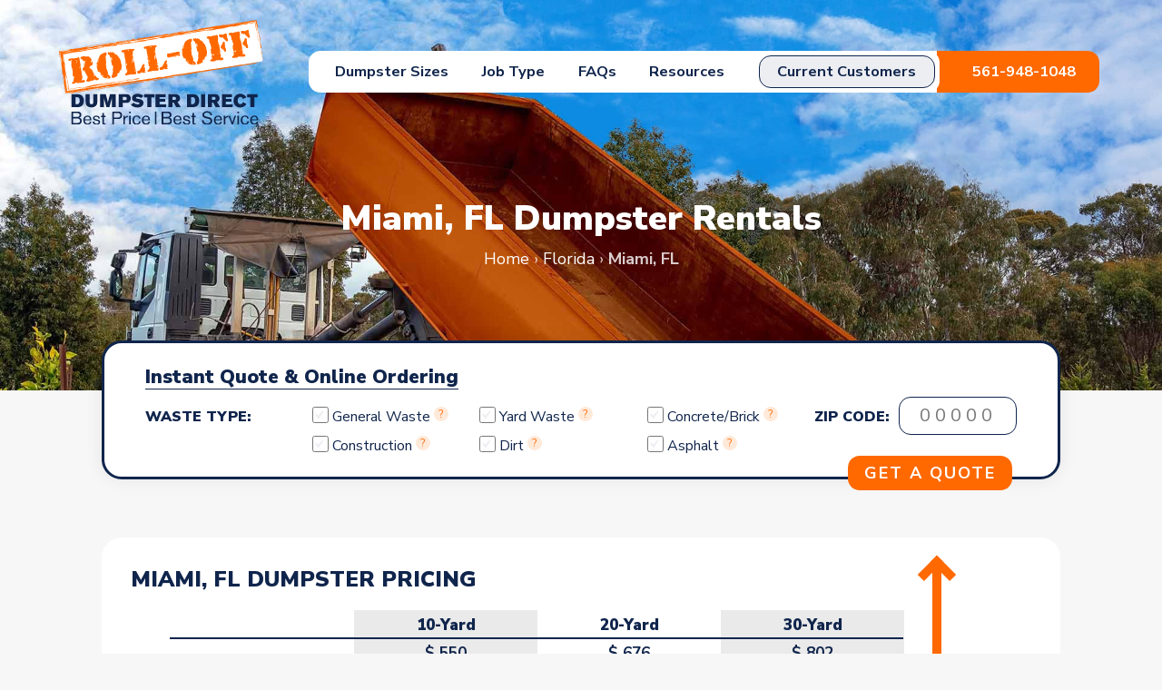

--- FILE ---
content_type: text/html; charset=UTF-8
request_url: https://www.rolloffdumpsterdirect.com/florida/miami-dumpster-rental/
body_size: 19132
content:
<!doctype html>
<html lang="en-US">
<head>
	<meta charset="UTF-8">
	<meta name="viewport" content="width=device-width, initial-scale=1">
	<meta name="p:domain_verify" content="667f8ca3c1081ad8f0c4531a1a0ef9c0"/>
	<link rel="profile" href="https://gmpg.org/xfn/11">
	<link rel="preconnect" href="https://fonts.googleapis.com">
	<link rel="preconnect" href="https://fonts.gstatic.com" crossorigin>
	<link href="https://fonts.googleapis.com/css2?family=Nunito+Sans:ital,opsz,wght@0,6..12,400;0,6..12,700;0,6..12,900;1,6..12,400;1,6..12,700;1,6..12,900&display=swap" rel="stylesheet">
	<meta name='robots' content='index, follow, max-image-preview:large, max-snippet:-1, max-video-preview:-1' />

	<!-- This site is optimized with the Yoast SEO plugin v26.6 - https://yoast.com/wordpress/plugins/seo/ -->
	<title>Dumpster Rental Miami, FL | Instant Quotes from Roll-Off Dumpster Direct</title>
	<meta name="description" content="We offer the best dumpster rental service in Miami, FL. Our long rental periods, instant quotes, and excellent customer service can&#039;t be beat. Learn more!" />
	<link rel="canonical" href="https://www.rolloffdumpsterdirect.com/florida/miami-dumpster-rental/" />
	<meta property="og:locale" content="en_US" />
	<meta property="og:type" content="article" />
	<meta property="og:title" content="Dumpster Rental Miami, FL | Instant Quotes from Roll-Off Dumpster Direct" />
	<meta property="og:description" content="We offer the best dumpster rental service in Miami, FL. Our long rental periods, instant quotes, and excellent customer service can&#039;t be beat. Learn more!" />
	<meta property="og:url" content="https://www.rolloffdumpsterdirect.com/florida/miami-dumpster-rental/" />
	<meta property="og:site_name" content="Roll-Off Dumpster Direct" />
	<meta property="article:modified_time" content="2025-07-09T17:33:48+00:00" />
	<meta name="twitter:card" content="summary_large_image" />
	<meta name="twitter:site" content="@rolloffdd" />
	<meta name="twitter:label1" content="Est. reading time" />
	<meta name="twitter:data1" content="1 minute" />
	<script type="application/ld+json" class="yoast-schema-graph">{"@context":"https://schema.org","@graph":[{"@type":"WebPage","@id":"https://www.rolloffdumpsterdirect.com/florida/miami-dumpster-rental/","url":"https://www.rolloffdumpsterdirect.com/florida/miami-dumpster-rental/","name":"Dumpster Rental Miami, FL | Instant Quotes from Roll-Off Dumpster Direct","isPartOf":{"@id":"https://www.rolloffdumpsterdirect.com/#website"},"datePublished":"2014-11-28T16:22:01+00:00","dateModified":"2025-07-09T17:33:48+00:00","description":"We offer the best dumpster rental service in Miami, FL. Our long rental periods, instant quotes, and excellent customer service can't be beat. Learn more!","breadcrumb":{"@id":"https://www.rolloffdumpsterdirect.com/florida/miami-dumpster-rental/#breadcrumb"},"inLanguage":"en-US","potentialAction":[{"@type":"ReadAction","target":["https://www.rolloffdumpsterdirect.com/florida/miami-dumpster-rental/"]}]},{"@type":"BreadcrumbList","@id":"https://www.rolloffdumpsterdirect.com/florida/miami-dumpster-rental/#breadcrumb","itemListElement":[{"@type":"ListItem","position":1,"name":"Home","item":"https://www.rolloffdumpsterdirect.com/"},{"@type":"ListItem","position":2,"name":"Florida","item":"https://www.rolloffdumpsterdirect.com/florida/"},{"@type":"ListItem","position":3,"name":"Miami, FL"}]},{"@type":"WebSite","@id":"https://www.rolloffdumpsterdirect.com/#website","url":"https://www.rolloffdumpsterdirect.com/","name":"Roll-Off Dumpster Direct","description":"Roll Off Dumpster Delivery Service","publisher":{"@id":"https://www.rolloffdumpsterdirect.com/#organization"},"potentialAction":[{"@type":"SearchAction","target":{"@type":"EntryPoint","urlTemplate":"https://www.rolloffdumpsterdirect.com/?s={search_term_string}"},"query-input":{"@type":"PropertyValueSpecification","valueRequired":true,"valueName":"search_term_string"}}],"inLanguage":"en-US"},{"@type":"Organization","@id":"https://www.rolloffdumpsterdirect.com/#organization","name":"Roll-Off Dumpster Direct","url":"https://www.rolloffdumpsterdirect.com/","logo":{"@type":"ImageObject","inLanguage":"en-US","@id":"https://www.rolloffdumpsterdirect.com/#/schema/logo/image/","url":"https://www.rolloffdumpsterdirect.com/wp-content/uploads/2020/03/roll-off-dumpster-direct-logo.jpg","contentUrl":"https://www.rolloffdumpsterdirect.com/wp-content/uploads/2020/03/roll-off-dumpster-direct-logo.jpg","width":199,"height":199,"caption":"Roll-Off Dumpster Direct"},"image":{"@id":"https://www.rolloffdumpsterdirect.com/#/schema/logo/image/"},"sameAs":["https://x.com/rolloffdd"]}]}</script>
	<!-- / Yoast SEO plugin. -->


<link rel="alternate" type="application/rss+xml" title="Roll-Off Dumpster Direct &raquo; Feed" href="https://www.rolloffdumpsterdirect.com/feed/" />
<link rel="alternate" type="application/rss+xml" title="Roll-Off Dumpster Direct &raquo; Comments Feed" href="https://www.rolloffdumpsterdirect.com/comments/feed/" />
<link rel="alternate" type="application/rss+xml" title="Roll-Off Dumpster Direct &raquo; Miami, FL Comments Feed" href="https://www.rolloffdumpsterdirect.com/florida/miami-dumpster-rental/feed/" />
<style id='wp-img-auto-sizes-contain-inline-css'>
img:is([sizes=auto i],[sizes^="auto," i]){contain-intrinsic-size:3000px 1500px}
/*# sourceURL=wp-img-auto-sizes-contain-inline-css */
</style>
<style id='wp-emoji-styles-inline-css'>

	img.wp-smiley, img.emoji {
		display: inline !important;
		border: none !important;
		box-shadow: none !important;
		height: 1em !important;
		width: 1em !important;
		margin: 0 0.07em !important;
		vertical-align: -0.1em !important;
		background: none !important;
		padding: 0 !important;
	}
/*# sourceURL=wp-emoji-styles-inline-css */
</style>
<style id='wp-block-library-inline-css'>
:root{--wp-block-synced-color:#7a00df;--wp-block-synced-color--rgb:122,0,223;--wp-bound-block-color:var(--wp-block-synced-color);--wp-editor-canvas-background:#ddd;--wp-admin-theme-color:#007cba;--wp-admin-theme-color--rgb:0,124,186;--wp-admin-theme-color-darker-10:#006ba1;--wp-admin-theme-color-darker-10--rgb:0,107,160.5;--wp-admin-theme-color-darker-20:#005a87;--wp-admin-theme-color-darker-20--rgb:0,90,135;--wp-admin-border-width-focus:2px}@media (min-resolution:192dpi){:root{--wp-admin-border-width-focus:1.5px}}.wp-element-button{cursor:pointer}:root .has-very-light-gray-background-color{background-color:#eee}:root .has-very-dark-gray-background-color{background-color:#313131}:root .has-very-light-gray-color{color:#eee}:root .has-very-dark-gray-color{color:#313131}:root .has-vivid-green-cyan-to-vivid-cyan-blue-gradient-background{background:linear-gradient(135deg,#00d084,#0693e3)}:root .has-purple-crush-gradient-background{background:linear-gradient(135deg,#34e2e4,#4721fb 50%,#ab1dfe)}:root .has-hazy-dawn-gradient-background{background:linear-gradient(135deg,#faaca8,#dad0ec)}:root .has-subdued-olive-gradient-background{background:linear-gradient(135deg,#fafae1,#67a671)}:root .has-atomic-cream-gradient-background{background:linear-gradient(135deg,#fdd79a,#004a59)}:root .has-nightshade-gradient-background{background:linear-gradient(135deg,#330968,#31cdcf)}:root .has-midnight-gradient-background{background:linear-gradient(135deg,#020381,#2874fc)}:root{--wp--preset--font-size--normal:16px;--wp--preset--font-size--huge:42px}.has-regular-font-size{font-size:1em}.has-larger-font-size{font-size:2.625em}.has-normal-font-size{font-size:var(--wp--preset--font-size--normal)}.has-huge-font-size{font-size:var(--wp--preset--font-size--huge)}.has-text-align-center{text-align:center}.has-text-align-left{text-align:left}.has-text-align-right{text-align:right}.has-fit-text{white-space:nowrap!important}#end-resizable-editor-section{display:none}.aligncenter{clear:both}.items-justified-left{justify-content:flex-start}.items-justified-center{justify-content:center}.items-justified-right{justify-content:flex-end}.items-justified-space-between{justify-content:space-between}.screen-reader-text{border:0;clip-path:inset(50%);height:1px;margin:-1px;overflow:hidden;padding:0;position:absolute;width:1px;word-wrap:normal!important}.screen-reader-text:focus{background-color:#ddd;clip-path:none;color:#444;display:block;font-size:1em;height:auto;left:5px;line-height:normal;padding:15px 23px 14px;text-decoration:none;top:5px;width:auto;z-index:100000}html :where(.has-border-color){border-style:solid}html :where([style*=border-top-color]){border-top-style:solid}html :where([style*=border-right-color]){border-right-style:solid}html :where([style*=border-bottom-color]){border-bottom-style:solid}html :where([style*=border-left-color]){border-left-style:solid}html :where([style*=border-width]){border-style:solid}html :where([style*=border-top-width]){border-top-style:solid}html :where([style*=border-right-width]){border-right-style:solid}html :where([style*=border-bottom-width]){border-bottom-style:solid}html :where([style*=border-left-width]){border-left-style:solid}html :where(img[class*=wp-image-]){height:auto;max-width:100%}:where(figure){margin:0 0 1em}html :where(.is-position-sticky){--wp-admin--admin-bar--position-offset:var(--wp-admin--admin-bar--height,0px)}@media screen and (max-width:600px){html :where(.is-position-sticky){--wp-admin--admin-bar--position-offset:0px}}

/*# sourceURL=wp-block-library-inline-css */
</style><style id='global-styles-inline-css'>
:root{--wp--preset--aspect-ratio--square: 1;--wp--preset--aspect-ratio--4-3: 4/3;--wp--preset--aspect-ratio--3-4: 3/4;--wp--preset--aspect-ratio--3-2: 3/2;--wp--preset--aspect-ratio--2-3: 2/3;--wp--preset--aspect-ratio--16-9: 16/9;--wp--preset--aspect-ratio--9-16: 9/16;--wp--preset--color--black: #000000;--wp--preset--color--cyan-bluish-gray: #abb8c3;--wp--preset--color--white: #ffffff;--wp--preset--color--pale-pink: #f78da7;--wp--preset--color--vivid-red: #cf2e2e;--wp--preset--color--luminous-vivid-orange: #ff6900;--wp--preset--color--luminous-vivid-amber: #fcb900;--wp--preset--color--light-green-cyan: #7bdcb5;--wp--preset--color--vivid-green-cyan: #00d084;--wp--preset--color--pale-cyan-blue: #8ed1fc;--wp--preset--color--vivid-cyan-blue: #0693e3;--wp--preset--color--vivid-purple: #9b51e0;--wp--preset--gradient--vivid-cyan-blue-to-vivid-purple: linear-gradient(135deg,rgb(6,147,227) 0%,rgb(155,81,224) 100%);--wp--preset--gradient--light-green-cyan-to-vivid-green-cyan: linear-gradient(135deg,rgb(122,220,180) 0%,rgb(0,208,130) 100%);--wp--preset--gradient--luminous-vivid-amber-to-luminous-vivid-orange: linear-gradient(135deg,rgb(252,185,0) 0%,rgb(255,105,0) 100%);--wp--preset--gradient--luminous-vivid-orange-to-vivid-red: linear-gradient(135deg,rgb(255,105,0) 0%,rgb(207,46,46) 100%);--wp--preset--gradient--very-light-gray-to-cyan-bluish-gray: linear-gradient(135deg,rgb(238,238,238) 0%,rgb(169,184,195) 100%);--wp--preset--gradient--cool-to-warm-spectrum: linear-gradient(135deg,rgb(74,234,220) 0%,rgb(151,120,209) 20%,rgb(207,42,186) 40%,rgb(238,44,130) 60%,rgb(251,105,98) 80%,rgb(254,248,76) 100%);--wp--preset--gradient--blush-light-purple: linear-gradient(135deg,rgb(255,206,236) 0%,rgb(152,150,240) 100%);--wp--preset--gradient--blush-bordeaux: linear-gradient(135deg,rgb(254,205,165) 0%,rgb(254,45,45) 50%,rgb(107,0,62) 100%);--wp--preset--gradient--luminous-dusk: linear-gradient(135deg,rgb(255,203,112) 0%,rgb(199,81,192) 50%,rgb(65,88,208) 100%);--wp--preset--gradient--pale-ocean: linear-gradient(135deg,rgb(255,245,203) 0%,rgb(182,227,212) 50%,rgb(51,167,181) 100%);--wp--preset--gradient--electric-grass: linear-gradient(135deg,rgb(202,248,128) 0%,rgb(113,206,126) 100%);--wp--preset--gradient--midnight: linear-gradient(135deg,rgb(2,3,129) 0%,rgb(40,116,252) 100%);--wp--preset--font-size--small: 13px;--wp--preset--font-size--medium: 20px;--wp--preset--font-size--large: 36px;--wp--preset--font-size--x-large: 42px;--wp--preset--spacing--20: 0.44rem;--wp--preset--spacing--30: 0.67rem;--wp--preset--spacing--40: 1rem;--wp--preset--spacing--50: 1.5rem;--wp--preset--spacing--60: 2.25rem;--wp--preset--spacing--70: 3.38rem;--wp--preset--spacing--80: 5.06rem;--wp--preset--shadow--natural: 6px 6px 9px rgba(0, 0, 0, 0.2);--wp--preset--shadow--deep: 12px 12px 50px rgba(0, 0, 0, 0.4);--wp--preset--shadow--sharp: 6px 6px 0px rgba(0, 0, 0, 0.2);--wp--preset--shadow--outlined: 6px 6px 0px -3px rgb(255, 255, 255), 6px 6px rgb(0, 0, 0);--wp--preset--shadow--crisp: 6px 6px 0px rgb(0, 0, 0);}:where(.is-layout-flex){gap: 0.5em;}:where(.is-layout-grid){gap: 0.5em;}body .is-layout-flex{display: flex;}.is-layout-flex{flex-wrap: wrap;align-items: center;}.is-layout-flex > :is(*, div){margin: 0;}body .is-layout-grid{display: grid;}.is-layout-grid > :is(*, div){margin: 0;}:where(.wp-block-columns.is-layout-flex){gap: 2em;}:where(.wp-block-columns.is-layout-grid){gap: 2em;}:where(.wp-block-post-template.is-layout-flex){gap: 1.25em;}:where(.wp-block-post-template.is-layout-grid){gap: 1.25em;}.has-black-color{color: var(--wp--preset--color--black) !important;}.has-cyan-bluish-gray-color{color: var(--wp--preset--color--cyan-bluish-gray) !important;}.has-white-color{color: var(--wp--preset--color--white) !important;}.has-pale-pink-color{color: var(--wp--preset--color--pale-pink) !important;}.has-vivid-red-color{color: var(--wp--preset--color--vivid-red) !important;}.has-luminous-vivid-orange-color{color: var(--wp--preset--color--luminous-vivid-orange) !important;}.has-luminous-vivid-amber-color{color: var(--wp--preset--color--luminous-vivid-amber) !important;}.has-light-green-cyan-color{color: var(--wp--preset--color--light-green-cyan) !important;}.has-vivid-green-cyan-color{color: var(--wp--preset--color--vivid-green-cyan) !important;}.has-pale-cyan-blue-color{color: var(--wp--preset--color--pale-cyan-blue) !important;}.has-vivid-cyan-blue-color{color: var(--wp--preset--color--vivid-cyan-blue) !important;}.has-vivid-purple-color{color: var(--wp--preset--color--vivid-purple) !important;}.has-black-background-color{background-color: var(--wp--preset--color--black) !important;}.has-cyan-bluish-gray-background-color{background-color: var(--wp--preset--color--cyan-bluish-gray) !important;}.has-white-background-color{background-color: var(--wp--preset--color--white) !important;}.has-pale-pink-background-color{background-color: var(--wp--preset--color--pale-pink) !important;}.has-vivid-red-background-color{background-color: var(--wp--preset--color--vivid-red) !important;}.has-luminous-vivid-orange-background-color{background-color: var(--wp--preset--color--luminous-vivid-orange) !important;}.has-luminous-vivid-amber-background-color{background-color: var(--wp--preset--color--luminous-vivid-amber) !important;}.has-light-green-cyan-background-color{background-color: var(--wp--preset--color--light-green-cyan) !important;}.has-vivid-green-cyan-background-color{background-color: var(--wp--preset--color--vivid-green-cyan) !important;}.has-pale-cyan-blue-background-color{background-color: var(--wp--preset--color--pale-cyan-blue) !important;}.has-vivid-cyan-blue-background-color{background-color: var(--wp--preset--color--vivid-cyan-blue) !important;}.has-vivid-purple-background-color{background-color: var(--wp--preset--color--vivid-purple) !important;}.has-black-border-color{border-color: var(--wp--preset--color--black) !important;}.has-cyan-bluish-gray-border-color{border-color: var(--wp--preset--color--cyan-bluish-gray) !important;}.has-white-border-color{border-color: var(--wp--preset--color--white) !important;}.has-pale-pink-border-color{border-color: var(--wp--preset--color--pale-pink) !important;}.has-vivid-red-border-color{border-color: var(--wp--preset--color--vivid-red) !important;}.has-luminous-vivid-orange-border-color{border-color: var(--wp--preset--color--luminous-vivid-orange) !important;}.has-luminous-vivid-amber-border-color{border-color: var(--wp--preset--color--luminous-vivid-amber) !important;}.has-light-green-cyan-border-color{border-color: var(--wp--preset--color--light-green-cyan) !important;}.has-vivid-green-cyan-border-color{border-color: var(--wp--preset--color--vivid-green-cyan) !important;}.has-pale-cyan-blue-border-color{border-color: var(--wp--preset--color--pale-cyan-blue) !important;}.has-vivid-cyan-blue-border-color{border-color: var(--wp--preset--color--vivid-cyan-blue) !important;}.has-vivid-purple-border-color{border-color: var(--wp--preset--color--vivid-purple) !important;}.has-vivid-cyan-blue-to-vivid-purple-gradient-background{background: var(--wp--preset--gradient--vivid-cyan-blue-to-vivid-purple) !important;}.has-light-green-cyan-to-vivid-green-cyan-gradient-background{background: var(--wp--preset--gradient--light-green-cyan-to-vivid-green-cyan) !important;}.has-luminous-vivid-amber-to-luminous-vivid-orange-gradient-background{background: var(--wp--preset--gradient--luminous-vivid-amber-to-luminous-vivid-orange) !important;}.has-luminous-vivid-orange-to-vivid-red-gradient-background{background: var(--wp--preset--gradient--luminous-vivid-orange-to-vivid-red) !important;}.has-very-light-gray-to-cyan-bluish-gray-gradient-background{background: var(--wp--preset--gradient--very-light-gray-to-cyan-bluish-gray) !important;}.has-cool-to-warm-spectrum-gradient-background{background: var(--wp--preset--gradient--cool-to-warm-spectrum) !important;}.has-blush-light-purple-gradient-background{background: var(--wp--preset--gradient--blush-light-purple) !important;}.has-blush-bordeaux-gradient-background{background: var(--wp--preset--gradient--blush-bordeaux) !important;}.has-luminous-dusk-gradient-background{background: var(--wp--preset--gradient--luminous-dusk) !important;}.has-pale-ocean-gradient-background{background: var(--wp--preset--gradient--pale-ocean) !important;}.has-electric-grass-gradient-background{background: var(--wp--preset--gradient--electric-grass) !important;}.has-midnight-gradient-background{background: var(--wp--preset--gradient--midnight) !important;}.has-small-font-size{font-size: var(--wp--preset--font-size--small) !important;}.has-medium-font-size{font-size: var(--wp--preset--font-size--medium) !important;}.has-large-font-size{font-size: var(--wp--preset--font-size--large) !important;}.has-x-large-font-size{font-size: var(--wp--preset--font-size--x-large) !important;}
/*# sourceURL=global-styles-inline-css */
</style>

<style id='classic-theme-styles-inline-css'>
/*! This file is auto-generated */
.wp-block-button__link{color:#fff;background-color:#32373c;border-radius:9999px;box-shadow:none;text-decoration:none;padding:calc(.667em + 2px) calc(1.333em + 2px);font-size:1.125em}.wp-block-file__button{background:#32373c;color:#fff;text-decoration:none}
/*# sourceURL=/wp-includes/css/classic-themes.min.css */
</style>
<link data-minify="1" rel='stylesheet' id='page-list-style-css' href='https://www.rolloffdumpsterdirect.com/wp-content/cache/min/1/wp-content/plugins/page-list/css/page-list.css?ver=1767385257' media='all' />
<link data-minify="1" rel='stylesheet' id='brb-public-main-css-css' href='https://www.rolloffdumpsterdirect.com/wp-content/cache/background-css/1/www.rolloffdumpsterdirect.com/wp-content/cache/min/1/wp-content/plugins/business-reviews-bundle/assets/css/public-main.css?ver=1767385257&wpr_t=1768137942' media='all' />
<link data-minify="1" rel='stylesheet' id='roll-off-dumpster-style-css' href='https://www.rolloffdumpsterdirect.com/wp-content/cache/min/1/wp-content/themes/roll-off-dumpster/style.css?ver=1767385257' media='all' />
<link data-minify="1" rel='stylesheet' id='dashicons-css' href='https://www.rolloffdumpsterdirect.com/wp-content/cache/min/1/wp-includes/css/dashicons.min.css?ver=1767385257' media='all' />
<link data-minify="1" rel='stylesheet' id='searchandfilter-css' href='https://www.rolloffdumpsterdirect.com/wp-content/cache/min/1/wp-content/plugins/search-filter/includes/integrations/legacy/style.css?ver=1767385257' media='all' />
<link rel='stylesheet' id='search-filter-flatpickr-css' href='https://www.rolloffdumpsterdirect.com/wp-content/plugins/search-filter/assets/css/vendor/flatpickr.min.css?ver=3.1.6' media='all' />
<link data-minify="1" rel='stylesheet' id='search-filter-css' href='https://www.rolloffdumpsterdirect.com/wp-content/cache/min/1/wp-content/plugins/search-filter-pro/assets/css/frontend/frontend.css?ver=1767385257' media='all' />
<link data-minify="1" rel='stylesheet' id='search-filter-ugc-styles-css' href='https://www.rolloffdumpsterdirect.com/wp-content/cache/min/1/wp-content/uploads/search-filter/style.css?ver=1767385257' media='all' />
<script type="text/javascript">
		if ( ! Object.hasOwn( window, 'searchAndFilter' ) ) {
			window.searchAndFilter = {};
		}
		</script><script id="brb-public-main-js-js-extra">
var brb_vars = {"ajaxurl":"https://www.rolloffdumpsterdirect.com/wp-admin/admin-ajax.php","gavatar":"https://www.rolloffdumpsterdirect.com/wp-content/plugins/business-reviews-bundle/assets/img/google_avatar.png"};
//# sourceURL=brb-public-main-js-js-extra
</script>
<script defer="defer" src="https://www.rolloffdumpsterdirect.com/wp-content/plugins/business-reviews-bundle/assets/js/public-main.js?ver=1.9.130" id="brb-public-main-js-js"></script>
<script src="https://www.rolloffdumpsterdirect.com/wp-includes/js/jquery/jquery.min.js?ver=3.7.1" id="jquery-core-js"></script>
<script src="https://www.rolloffdumpsterdirect.com/wp-includes/js/jquery/jquery-migrate.min.js?ver=3.4.1" id="jquery-migrate-js" data-rocket-defer defer></script>
<script src="https://www.rolloffdumpsterdirect.com/wp-content/plugins/search-filter/assets/js/vendor/flatpickr.min.js?ver=3.1.6" id="search-filter-flatpickr-js" data-rocket-defer defer></script>
<script id="search-filter-js-before">
window.searchAndFilter.frontend = {"fields":{},"queries":{},"library":{"fields":{},"components":{}},"restNonce":"ce0026f8f3","homeUrl":"https:\/\/www.rolloffdumpsterdirect.com","isPro":true,"suggestionsNonce":"765b89bcf7"};
//# sourceURL=search-filter-js-before
</script>
<script src="https://www.rolloffdumpsterdirect.com/wp-content/plugins/search-filter-pro/assets/js/frontend/frontend.js?ver=3.1.6" id="search-filter-js" data-rocket-defer defer></script>
<link rel="https://api.w.org/" href="https://www.rolloffdumpsterdirect.com/wp-json/" /><link rel="alternate" title="JSON" type="application/json" href="https://www.rolloffdumpsterdirect.com/wp-json/wp/v2/pages/5094" /><link rel="EditURI" type="application/rsd+xml" title="RSD" href="https://www.rolloffdumpsterdirect.com/xmlrpc.php?rsd" />
<link rel='shortlink' href='https://www.rolloffdumpsterdirect.com/?p=5094' />
<link rel="llms-sitemap" href="https://www.rolloffdumpsterdirect.com/llms.txt" />
<style>.recentcomments a{display:inline !important;padding:0 !important;margin:0 !important;}</style><link rel="icon" href="https://www.rolloffdumpsterdirect.com/wp-content/uploads/2023/10/roll-off-no-tag.svg" sizes="32x32" />
<link rel="icon" href="https://www.rolloffdumpsterdirect.com/wp-content/uploads/2023/10/roll-off-no-tag.svg" sizes="192x192" />
<link rel="apple-touch-icon" href="https://www.rolloffdumpsterdirect.com/wp-content/uploads/2023/10/roll-off-no-tag.svg" />
<meta name="msapplication-TileImage" content="https://www.rolloffdumpsterdirect.com/wp-content/uploads/2023/10/roll-off-no-tag.svg" />
<noscript><style id="rocket-lazyload-nojs-css">.rll-youtube-player, [data-lazy-src]{display:none !important;}</style></noscript>	<meta name="msvalidate.01" content="093E8FCE122C2945C875E44BB4C99CD1" />
<!-- Google Tag Manager -->
<script>(function(w,d,s,l,i){w[l]=w[l]||[];w[l].push({'gtm.start':
new Date().getTime(),event:'gtm.js'});var f=d.getElementsByTagName(s)[0],
j=d.createElement(s),dl=l!='dataLayer'?'&l='+l:'';j.async=true;j.src=
'https://www.googletagmanager.com/gtm.js?id='+i+dl;f.parentNode.insertBefore(j,f);
})(window,document,'script','dataLayer','GTM-M4V5BGQ');</script>
<!--  End Google Tag Manager -->
<!-- Facebook Pixel Code -->
<script>
  !function(f,b,e,v,n,t,s)
  {if(f.fbq)return;n=f.fbq=function(){n.callMethod?
  n.callMethod.apply(n,arguments):n.queue.push(arguments)};
  if(!f._fbq)f._fbq=n;n.push=n;n.loaded=!0;n.version='2.0';
  n.queue=[];t=b.createElement(e);t.async=!0;
  t.src=v;s=b.getElementsByTagName(e)[0];
  s.parentNode.insertBefore(t,s)}(window, document,'script',
  'https://connect.facebook.net/en_US/fbevents.js');
  fbq('init', '283557043245730');
  fbq('track', 'PageView');
</script>
<noscript><img height="1" width="1" style="display:none"
  src="https://www.facebook.com/tr?id=283557043245730&ev=PageView&noscript=1"
/></noscript>
<!-- End Facebook Pixel Code -->
<script type="application/ld+json">
  {
    "@context": "http://schema.org",
    "@type": "Corporation",
    "name": "Roll Off Dumpster Direct",
    "telephone": "888-885-2048",
    "email": "info@rolloffdumpsterdirect.com",
    "url" : "https://www.rolloffdumpsterdirect.com",
    "image" : "https://www.rolloffdumpsterdirect.com/wp-content/themes/roll-off-dumpster/images/header-image.jpg",
    "logo" : "https://www.rolloffdumpsterdirect.com/wp-content/uploads/2023/12/rdd-logo-blue.svg",
    "address":
    {
    "@type": "PostalAddress",
    "streetAddress": "150 E Swedesford Rd, Suite 203",
    "addressLocality": "Wayne",
    "addressRegion": "Pennsylvania",
    "postalCode": "19087"
    }
    }
  </script>
<style id="wpr-lazyload-bg-container"></style><style id="wpr-lazyload-bg-exclusion"></style>
<noscript>
<style id="wpr-lazyload-bg-nostyle">.rpi-logo-google.rpi-logo_after::after,.rpi-logo-google::before{--wpr-bg-f7e646c9-fe1a-49bd-a4cc-490266d327d1: url('https://www.rolloffdumpsterdirect.com/wp-content/plugins/business-reviews-bundle/assets/img/icons.svg#rpi-logo-g');}.rpi-logo-facebook.rpi-logo_after::after,.rpi-logo-facebook::before{--wpr-bg-b80f02d5-d899-4bbc-9b8e-a12461939b3c: url('https://www.rolloffdumpsterdirect.com/wp-content/plugins/business-reviews-bundle/assets/img/icons.svg#rpi-logo-f');}.rpi-logo-yelp.rpi-logo_after::after,.rpi-logo-yelp::before{--wpr-bg-bd036d94-f22b-4026-baf7-ca98a9b27eae: url('https://www.rolloffdumpsterdirect.com/wp-content/plugins/business-reviews-bundle/assets/img/icons.svg#rpi-logo-y');}</style>
</noscript>
<script type="application/javascript">const rocket_pairs = [{"selector":".rpi-logo-google.rpi-logo_after,.rpi-logo-google","style":".rpi-logo-google.rpi-logo_after::after,.rpi-logo-google::before{--wpr-bg-f7e646c9-fe1a-49bd-a4cc-490266d327d1: url('https:\/\/www.rolloffdumpsterdirect.com\/wp-content\/plugins\/business-reviews-bundle\/assets\/img\/icons.svg#rpi-logo-g');}","hash":"f7e646c9-fe1a-49bd-a4cc-490266d327d1","url":"https:\/\/www.rolloffdumpsterdirect.com\/wp-content\/plugins\/business-reviews-bundle\/assets\/img\/icons.svg#rpi-logo-g"},{"selector":".rpi-logo-facebook.rpi-logo_after,.rpi-logo-facebook","style":".rpi-logo-facebook.rpi-logo_after::after,.rpi-logo-facebook::before{--wpr-bg-b80f02d5-d899-4bbc-9b8e-a12461939b3c: url('https:\/\/www.rolloffdumpsterdirect.com\/wp-content\/plugins\/business-reviews-bundle\/assets\/img\/icons.svg#rpi-logo-f');}","hash":"b80f02d5-d899-4bbc-9b8e-a12461939b3c","url":"https:\/\/www.rolloffdumpsterdirect.com\/wp-content\/plugins\/business-reviews-bundle\/assets\/img\/icons.svg#rpi-logo-f"},{"selector":".rpi-logo-yelp.rpi-logo_after,.rpi-logo-yelp","style":".rpi-logo-yelp.rpi-logo_after::after,.rpi-logo-yelp::before{--wpr-bg-bd036d94-f22b-4026-baf7-ca98a9b27eae: url('https:\/\/www.rolloffdumpsterdirect.com\/wp-content\/plugins\/business-reviews-bundle\/assets\/img\/icons.svg#rpi-logo-y');}","hash":"bd036d94-f22b-4026-baf7-ca98a9b27eae","url":"https:\/\/www.rolloffdumpsterdirect.com\/wp-content\/plugins\/business-reviews-bundle\/assets\/img\/icons.svg#rpi-logo-y"}]; const rocket_excluded_pairs = [];</script><meta name="generator" content="WP Rocket 3.20.2" data-wpr-features="wpr_lazyload_css_bg_img wpr_defer_js wpr_lazyload_images wpr_lazyload_iframes wpr_image_dimensions wpr_minify_css wpr_desktop" /></head>

<body class="wp-singular page-template page-template-template-town-page page-template-template-town-page-php page page-id-5094 page-child parent-pageid-5081 wp-custom-logo wp-theme-roll-off-dumpster">
<!-- Google Tag Manager (noscript) -->
<noscript><iframe src="https://www.googletagmanager.com/ns.html?id=GTM-M4V5BGQ"
	height="0" width="0" style="display:none;visibility:hidden"></iframe></noscript>
	<!-- End Google Tag Manager (noscript) -->
<div data-rocket-location-hash="54257ff4dc2eb7aae68fa23eb5f11e06" id="page" class="site">
	<a class="skip-link screen-reader-text" href="#primary">Skip to content</a>

	<header id="masthead" class="site-header"
									style="background-image: url(https://www.rolloffdumpsterdirect.com/wp-content/themes/roll-off-dumpster/images/header-image.jpg);"
			>
						<div data-rocket-location-hash="40f22408a88335a0945fffe944caafc3" class="container">
			<div class="masthead-flex flex-container flex-center flex-between">
				<div class="site-branding">
											<a href="https://www.rolloffdumpsterdirect.com/" class="custom-logo-link" rel="home"><img width="225" height="114" src="data:image/svg+xml,%3Csvg%20xmlns='http://www.w3.org/2000/svg'%20viewBox='0%200%20225%20114'%3E%3C/svg%3E" class="custom-logo" alt="Roll-Off Dumpster Direct" decoding="async" data-lazy-src="https://www.rolloffdumpsterdirect.com/wp-content/uploads/2023/12/rdd-logo-blue.svg" /><noscript><img width="225" height="114" src="https://www.rolloffdumpsterdirect.com/wp-content/uploads/2023/12/rdd-logo-blue.svg" class="custom-logo" alt="Roll-Off Dumpster Direct" decoding="async" /></noscript></a>									</div><!-- .site-branding -->
				<div class="assistance-hidden" style="display: none;">
									<li class="assistance">
						<p>Need Assistance?</p>
<ul style="list-style-type: disc">
<li>Book Multiple Dumpsters</li>
<li>Change Dumpster Size</li>
<li>Change Service Details</li>
<li>Relocate Your Dumpster</li>
<li>Unanswered Questions</li>
</ul>
<p class="assistance-link">Call <a href="tel:888-885-2048">888-885-2048</a> or <a href="https://www.rolloffdumpsterdirect.com/contact-us/">Contact Us</a></p>
					</li><!-- .assistance -->
								</div><!-- .assistance-hidden -->
				<nav id="site-navigation" class="main-navigation">
					<button class="menu-toggle" aria-label="Toggle navigation" aria-controls="primary-menu" aria-expanded="false"><span class="menu-bar"></span><span class="menu-bar"></span><span class="menu-bar"></span></button>
					<div class="menu-main-nav-container"><ul id="primary-menu" class="menu"><li id="menu-item-6345" class="menu-item menu-item-type-post_type menu-item-object-page menu-item-has-children menu-item-6345"><a href="https://www.rolloffdumpsterdirect.com/dumpster-sizes/">Dumpster Sizes</a>
<ul class="sub-menu">
	<li id="menu-item-6338" class="menu-item menu-item-type-post_type menu-item-object-page menu-item-6338"><a href="https://www.rolloffdumpsterdirect.com/dumpster-sizes/10-yard-dumpster/">10 Yard Dumpsters</a></li>
	<li id="menu-item-6339" class="menu-item menu-item-type-post_type menu-item-object-page menu-item-6339"><a href="https://www.rolloffdumpsterdirect.com/dumpster-sizes/20-yard-dumpster/">20 Yard Dumpsters</a></li>
	<li id="menu-item-6340" class="menu-item menu-item-type-post_type menu-item-object-page menu-item-6340"><a href="https://www.rolloffdumpsterdirect.com/dumpster-sizes/30-yard-dumpster/">30 Yard Dumpsters</a></li>
	<li id="menu-item-6341" class="menu-item menu-item-type-post_type menu-item-object-page menu-item-6341"><a href="https://www.rolloffdumpsterdirect.com/dumpster-sizes/40-yard-dumpster/">40 Yard Dumpsters</a></li>
</ul>
</li>
<li id="menu-item-6371" class="menu-item menu-item-type-post_type menu-item-object-page menu-item-has-children menu-item-6371"><a href="https://www.rolloffdumpsterdirect.com/job-type/">Job Type</a>
<ul class="sub-menu">
	<li id="menu-item-6337" class="menu-item menu-item-type-post_type menu-item-object-page menu-item-6337"><a href="https://www.rolloffdumpsterdirect.com/construction-dumpster-rental/">Construction Dumpsters</a></li>
	<li id="menu-item-6348" class="menu-item menu-item-type-post_type menu-item-object-page menu-item-6348"><a href="https://www.rolloffdumpsterdirect.com/residential-dumpster-rental/">Residential Dumpsters</a></li>
	<li id="menu-item-6350" class="menu-item menu-item-type-post_type menu-item-object-page menu-item-6350"><a href="https://www.rolloffdumpsterdirect.com/roofing-job-dumpster-rental/">Roofing Job Dumpsters</a></li>
	<li id="menu-item-6352" class="menu-item menu-item-type-post_type menu-item-object-page menu-item-6352"><a href="https://www.rolloffdumpsterdirect.com/commercial-dumpster-rental/">Commercial Dumpsters</a></li>
</ul>
</li>
<li id="menu-item-11264" class="menu-item menu-item-type-post_type menu-item-object-page menu-item-11264"><a href="https://www.rolloffdumpsterdirect.com/faqs/">FAQs</a></li>
<li id="menu-item-11064" class="menu-item menu-item-type-post_type menu-item-object-page menu-item-has-children menu-item-11064"><a href="https://www.rolloffdumpsterdirect.com/resources/">Resources</a>
<ul class="sub-menu">
	<li id="menu-item-6324" class="menu-item menu-item-type-post_type menu-item-object-page menu-item-6324"><a href="https://www.rolloffdumpsterdirect.com/debris-weight-guide/">Weight Guide</a></li>
	<li id="menu-item-11065" class="menu-item menu-item-type-custom menu-item-object-custom menu-item-11065"><a href="https://www.rolloffdumpsterdirect.com/dumpster-permits/">Dumpster Permits</a></li>
	<li id="menu-item-53" class="menu-item menu-item-type-post_type menu-item-object-page menu-item-53"><a href="https://www.rolloffdumpsterdirect.com/blog/">Blog</a></li>
	<li id="menu-item-11354" class="menu-item menu-item-type-post_type menu-item-object-page menu-item-11354"><a href="https://www.rolloffdumpsterdirect.com/dumpster-prices/">Dumpster Rental Prices</a></li>
	<li id="menu-item-11350" class="menu-item menu-item-type-post_type menu-item-object-page menu-item-11350"><a href="https://www.rolloffdumpsterdirect.com/about-us/">About Us</a></li>
	<li id="menu-item-12060" class="menu-item menu-item-type-post_type menu-item-object-page menu-item-12060"><a href="https://www.rolloffdumpsterdirect.com/reviews/">Reviews</a></li>
	<li id="menu-item-11349" class="menu-item menu-item-type-post_type menu-item-object-page menu-item-11349"><a href="https://www.rolloffdumpsterdirect.com/contact-us/">Contact Us</a></li>
	<li id="menu-item-9171" class="menu-item menu-item-type-post_type menu-item-object-page menu-item-9171"><a href="https://www.rolloffdumpsterdirect.com/haulers/">Haulers: Work With Us</a></li>
</ul>
</li>
<li id="menu-item-11368" class="emphasis menu-item menu-item-type-custom menu-item-object-custom menu-item-has-children menu-item-11368"><a href="#">Current Customers</a>
<ul class="sub-menu">
	<li id="menu-item-6171" class="mobile menu-item menu-item-type-custom menu-item-object-custom menu-item-6171"><a href="https://orders.rolloffdumpsterdirect.com/request_dumpster_removal">Schedule Removal</a></li>
	<li id="menu-item-6609" class="mobile menu-item menu-item-type-custom menu-item-object-custom menu-item-6609"><a href="https://orders.rolloffdumpsterdirect.com/request_dump_return">Schedule Empty &#038; Return</a></li>
</ul>
</li>
<li class="phone">	<a href="tel:561-948-1048" class="phone-click florida">561-948-1048</a>
</li></ul></div>				</nav><!-- #site-navigation -->
			</div><!-- .masthead-flex -->
		</div><!-- .container -->
		<div data-rocket-location-hash="8e06e999965af14a15d3b7f0e1d9fda1" class="top-section">
			<div data-rocket-location-hash="1ded919732da144e02a015d2156ecef5" class="container">
									<header class="entry-header top-text">
													<h1 class="entry-title">Miami, FL Dumpster Rentals</h1>
													<p id="breadcrumbs"><span><span><a href="https://www.rolloffdumpsterdirect.com/">Home</a></span> › <span><a href="https://www.rolloffdumpsterdirect.com/florida/">Florida</a></span> › <span class="breadcrumb_last" aria-current="page"><strong>Miami, FL</strong></span></span></p>					</header><!-- .entry-header -->
							</div><!-- .container -->
		</div><!-- .top-section -->
	</header><!-- #masthead -->

	<div data-rocket-location-hash="debb91c9dc562c30b34520c6082e1e5f" id="links" class="order-form">
    <h3>Instant Quote & Online Ordering</h3>
    <div data-rocket-location-hash="ca725674a36e0660a67101648b915798" id="popup" style="display: none;">
        <div class="popup-content">
            <div data-rocket-location-hash="d72da2478366fce36ca7e6204c62785d" class="container container-small">
                <div class="popup-text">
                    <span class="close">&times;</span>
                    <p>Please call us at <strong><a href="tel:888-885-2048">888-885-2048</a> or <a href="https://www.rolloffdumpsterdirect.com/other-waste-request/"><u>contact us</u></a></strong> for special flat rate pricing on dumpsters that contain dirt, concrete/brick, or asphalt. These materials may be recycled &#8211; saving you significant money.</p>
                    <a class="close button" href="javascript:void(0);">Close</a>
                </div>
            </div>
        </div>
    </div>
    <div data-rocket-location-hash="260ed11b7044ade03aea1a0ff0e84215" id="waste" style="display: none;">
        <div class="popup-content">
            <div class="container container-small">
                <div class="popup-text">
                    <span class="close">&times;</span>
                    <p>You must select at least one waste type.</p>
                    <a class="close button" href="javascript:void(0);">Close</a>
                </div>
            </div>
        </div>
    </div>
    <div data-rocket-location-hash="7078a970d61fba1623ee9334cf098eaf" id="zip" style="display: none;">
        <div class="popup-content">
            <div class="container container-small">
                <div class="popup-text">
                    <span class="close">&times;</span>
                    <p>Please enter your zip code.</p>
                    <a class="close button" href="javascript:void(0);">Close</a>
                </div>
            </div>
        </div>
    </div>
	<section data-rocket-location-hash="455dd8019fa96d01985e8d3419c46725" class="form-body">
        <div class="flex-container flex-between">
            <div class="column-header"><span class="form-header">Waste Type:</span></div>
            <div class="column-1">
                <div class="general check-column">
                    <input type="checkbox" name="general_waste" id="general_waste" value="General"/></td>
                    <label for="general_waste"> General Waste </label>
                    <a href="javascript:void(0);" class="popout-link" aria-label="Information on General Waste">
                        <svg xmlns="http://www.w3.org/2000/svg" width="16" height="16" viewBox="0 0 16 16">
                            <g id="Group_41" data-name="Group 41" transform="translate(-1114 -321)">
                                <circle id="Ellipse_10" data-name="Ellipse 10" cx="8" cy="8" r="8" transform="translate(1114 321)" fill="#ffe9d9"/>
                                <text id="_" data-name="?" transform="translate(1122 333)" fill="#ff6900" font-size="12" font-family="NunitoSans-Regular, Nunito Sans"><tspan x="-2.658" y="0">?</tspan></text>
                            </g>
                        </svg>
                        <span>Includes non hazardous materials such as rugs, carpet, furniture, plastic, and general household waste.</span>
                    </a>
                </div><!-- .general -->
                <div class="construction check-column">
                    <input type="checkbox" name="construction_waste" id="construction_waste" value="Construction"/></td>
                    <label for="construction_waste"> Construction</label>
                    <a href="javascript:void(0);" class="popout-link" aria-label="Information on Construction Waste">
                        <svg xmlns="http://www.w3.org/2000/svg" width="16" height="16" viewBox="0 0 16 16">
                            <g id="Group_41" data-name="Group 41" transform="translate(-1114 -321)">
                                <circle id="Ellipse_10" data-name="Ellipse 10" cx="8" cy="8" r="8" transform="translate(1114 321)" fill="#ffe9d9"/>
                                <text id="_" data-name="?" transform="translate(1122 333)" fill="#ff6900" font-size="12" font-family="NunitoSans-Regular, Nunito Sans"><tspan x="-2.658" y="0">?</tspan></text>
                            </g>
                        </svg>
                        <span>Includes bulky materials such as wood, metals, glass, and building components.</span>
                    </a>
                </div><!-- .construction -->
            </div><!-- .column-1 -->
            <div class="column-2">
                <div class="yard check-column">
                    <input type="checkbox" name="yard_waste" id="yard_waste" value="Yard"/>
                    <label for="yard_waste"> Yard Waste</label>
                    <a href="javascript:void(0);" class="popout-link" aria-label="Information on Yard Waste">
                        <svg xmlns="http://www.w3.org/2000/svg" width="16" height="16" viewBox="0 0 16 16">
                            <g id="Group_41" data-name="Group 41" transform="translate(-1114 -321)">
                                <circle id="Ellipse_10" data-name="Ellipse 10" cx="8" cy="8" r="8" transform="translate(1114 321)" fill="#ffe9d9"/>
                                <text id="_" data-name="?" transform="translate(1122 333)" fill="#ff6900" font-size="12" font-family="NunitoSans-Regular, Nunito Sans"><tspan x="-2.658" y="0">?</tspan></text>
                            </g>
                        </svg>
                        <span>Includes yard trimmings such as grass, tree limbs and branches, weeds, and leaves.</span>
                    </a>
                </div><!-- .yard -->
                <div class="dirt check-column">
                    <input type="checkbox" name="dirt_waste" id="dirt_waste" value="Dirt"/>
                    <label for="dirt_waste"> Dirt</label>
                    <a href="javascript:void(0);" class="popout-link" aria-label="Information on Dirt Waste">
                        <svg xmlns="http://www.w3.org/2000/svg" width="16" height="16" viewBox="0 0 16 16">
                            <g id="Group_41" data-name="Group 41" transform="translate(-1114 -321)">
                                <circle id="Ellipse_10" data-name="Ellipse 10" cx="8" cy="8" r="8" transform="translate(1114 321)" fill="#ffe9d9"/>
                                <text id="_" data-name="?" transform="translate(1122 333)" fill="#ff6900" font-size="12" font-family="NunitoSans-Regular, Nunito Sans"><tspan x="-2.658" y="0">?</tspan></text>
                            </g>
                        </svg>
                        <span>Includes uncontaminated dirt and soil.  For flat rate pricing, do not mix with any other materials.</span>
                    </a>
                </div><!-- .dirt -->
            </div><!-- .column-2 -->
            <div class="column-3">
                <div class="concrete check-column">
                    <input type="checkbox" name="concrete_waste" id="concrete_waste" value="Concrete"/>
                    <label for="concrete_waste"> Concrete/Brick</label>
                    <a href="javascript:void(0);" class="popout-link" aria-label="Information on Concrete Waste">
                        <svg xmlns="http://www.w3.org/2000/svg" width="16" height="16" viewBox="0 0 16 16">
                            <g id="Group_41" data-name="Group 41" transform="translate(-1114 -321)">
                                <circle id="Ellipse_10" data-name="Ellipse 10" cx="8" cy="8" r="8" transform="translate(1114 321)" fill="#ffe9d9"/>
                                <text id="_" data-name="?" transform="translate(1122 333)" fill="#ff6900" font-size="12" font-family="NunitoSans-Regular, Nunito Sans"><tspan x="-2.658" y="0">?</tspan></text>
                            </g>
                        </svg>
                        <span>Includes concrete, brick, and cinder block. For flat rate pricing, do not mix with any other materials.</span>
                    </a>
                </div><!-- .concrete -->
                <div class="asphalt check-column">
                    <input type="checkbox" name="asphalt_waste" id="asphalt_waste" value="Asphalt"/>
                    <label for="asphalt_waste"> Asphalt</label>
                    <a href="javascript:void(0);" class="popout-link" aria-label="Information on Asphalt Waste">
                        <svg xmlns="http://www.w3.org/2000/svg" width="16" height="16" viewBox="0 0 16 16">
                            <g id="Group_41" data-name="Group 41" transform="translate(-1114 -321)">
                                <circle id="Ellipse_10" data-name="Ellipse 10" cx="8" cy="8" r="8" transform="translate(1114 321)" fill="#ffe9d9"/>
                                <text id="_" data-name="?" transform="translate(1122 333)" fill="#ff6900" font-size="12" font-family="NunitoSans-Regular, Nunito Sans"><tspan x="-2.658" y="0">?</tspan></text>
                            </g>
                        </svg>
                        <span>Includes asphalt, gravel, and blacktop.  For flat rate pricing, do not mix with any other materials.</span>
                    </a>
                </div>
            </div><!-- .column-3 -->
            <div class="column-4 flex-container">
                <span class="zip">ZIP CODE:</span>
                <script language="javascript">
   jQuery(document).ready(function($) {
function updateTextArea() {
     var allVals = $('#links :checked').map(function() {
       return $(this).val();
     }).get();
     $('#wt').val(allVals[0]);
     $('#all_wt').val(allVals);
  }
 $(function() {
   $('#links input').on('click', updateTextArea);
   updateTextArea();
 });
 });

</script>

<form action="https://orders.rolloffdumpsterdirect.com/lpquote" method="get" name="formcheck">
<input type="hidden" name="wt" id="wt" />
<input type="hidden" name="all_wt" id="all_wt">
<input type="text" name="z" id="z" maxlength="5" placeholder="00000" />
<p style="text-align:center; margin-top:8px;">
<input class="quote-submit" type="submit" width="115px" height="26px" value="Get a Quote" onclick="return validateform();" />
</p>

</form>
</div><!-- .column-4 -->
</div><!-- .flex-container -->
</section><!-- .form-body -->
</div><!-- .order-form -->
<script language="JavaScript" type="text/javascript">
<!--
function validateform()
{
  if (
    !document.getElementById('general_waste').checked &&
    !document.getElementById('yard_waste').checked &&
    !document.getElementById('construction_waste').checked  &&
	!document.getElementById('dirt_waste').checked  &&
	!document.getElementById('concrete_waste').checked  &&
    !document.getElementById('asphalt_waste').checked
  )
	{
    var element = document.getElementById("waste");
    element.classList.add("wasteshow");
    return false;
	}
  else if(
document.getElementById('dirt_waste').checked  ||
document.getElementById('concrete_waste').checked  ||
document.getElementById('asphalt_waste').checked
)
{
  var element2 = document.getElementById("popup");
  element2.classList.add("popupshow");
  return false;
}

  else if(
  document.getElementById('z').value == ''
  )
  {
    var element3 = document.getElementById("zip");
    element3.classList.add("zipshow");
    return false;
  }

  else{
  top.location.href = 'https://orders.rolloffdumpsterdirect.com/lpquote?wt='+document.getElementById('wt').value+'&s='+document.getElementsByName('s')[0].value+'&z='+document.getElementById('z').value
  }

  }

-->
</script>

<!-- top.location.href = 'https://orders.rolloffdumpsterdirect.com/lpquote?wt='+document.getElementById('wt').value+'&s='+document.getElementsByName('s')[0].value+'&z='+document.getElementById('z').value -->
	<main data-rocket-location-hash="c0d01c7c817a36c6247e6c963d92c61b" id="primary" class="site-main default">
		<div data-rocket-location-hash="e02d4abb341ba01ddcf628736c86d19a" class="container">
					<article id="post-5094" class="post-5094 page type-page status-publish hentry">

									<div class="entry-content">
                                <style>
            .sf-embed-pricing {
                width: 100%;
                color: #10254C;
                margin-bottom: 40px;
				position: relative;
            }
            .sf-embed-pricing__title h2{
                white-space: nowrap;
               	font-size: clamp(18px, 2vw, 24px);
                font-weight: 900;
				margin-bottom: 20px;
                text-transform: uppercase;
    			text-wrap: wrap;
            }

            .sf-embed-pricing__content {
                width: 100%;
    			position: relative;
    			overflow-x: auto;
            }

            .sf-embed-pricing table {
                border-spacing: 0;
				width: 400px;
				background: #fff;
            }

            .sf-embed-pricing table div.dumpstersize {
                font-weight: 900;
				position: relative;
            }
			.sf-embed-pricing table div.dumpstersize:after {
    			content: '';
    			display: block;
    			width: calc(100% + 2px);
    			height: 2px;
   				background: #10254C;
    			position: absolute;
    			left: -2px;
				bottom: 0;
			}
            .sf-embed-pricing table td {
                text-align: center;
                font-weight: 600;
            }

            .sf-embed-pricing table td:first-child {
                text-align: right;
            }

            .sf-embed-pricing table th,
            .sf-embed-pricing table div {
                padding: 3px 5px;
                font-size: clamp(12px, 1.5vw, 17px);
            }
			.sf-embed-pricing table td:nth-child(even) {
    			background: #eaeaea;
		}
			.sf-embed-tagline{
				text-align: center;
    			font-size: clamp(12px, 1.3vw, 15px);
    			text-transform: uppercase;
    			font-weight: bold;
    			margin: 0;
			}
			p.disclaimer {
    			font-weight: normal;
    			text-transform: initial;
    			text-align: center;
    			margin: 10px 0 0 0;
    			font-size: clamp(11px, 1.4vw, 17px);
			}
			.sf-embed-pricing__book {margin-top: 20px;text-align: center;}

			@media(min-width: 767px) {

				.desktop-hide {
					display: none;
				}
				.first-row {width: 200px;}
				.sf-embed-pricing__content {max-width: 90%;margin: 0 auto;}
				.sf-embed-pricing {
                width: 90%;
                color: #10254C;
                margin-bottom: clamp(35px, 5vw, 75px);
				position: relative;
            }
			.sf-embed-pricing__content {
    			overflow-x: initial;
            }
			.sf-embed-pricing::before {
    			content: '';
    			border: solid #FF6900;
    			border-width: 0 10px 10px 0;
    			display: inline-block;
    			padding: 10px;
    			position: absolute;
    			top: -6px;
    			right: -10px;
    			z-index: 99;
    			transform: rotate(-135deg);
    			-webkit-transform: rotate(-135deg);
			}
			.sf-embed-pricing:after {
    			content: '';
        		border-right: 10px solid #FF6900;
        		display: block;
        		width: 40px;
        		height: 100%;
        		position: absolute;
        		top: -6px;
        		right: 0;
        		border-bottom: 10px solid #FF6900;
        		border-radius: 0px 0px 5px 0px;
				}
			}
            
            @media (max-width: 1024px) {
                .sf-embed-pricing__title h2{
                    font-size: clamp(15px, 1.5vw, 18px);
                }
            }

            @media (max-width: 768px) {
                .sf-embed-pricing {
                    flex-direction: column;
                }
            }
        </style>
        <div class="sf-embed-pricing">
            <div class="sf-embed-pricing__title">
				<h2>Miami, FL Dumpster Pricing</h2>
            </div>
            <div class="sf-embed-pricing__content" itemscope itemtype="https://schema.org/Product">
                <table class="pricing-table">
					<span itemprop="name" content="Miami, FL Dumpster"></span>
					<img width="500" height="250" style="display: none;" itemprop="image" src="data:image/svg+xml,%3Csvg%20xmlns='http://www.w3.org/2000/svg'%20viewBox='0%200%20500%20250'%3E%3C/svg%3E" alt="Dumpster" data-lazy-src="/wp-content/uploads/2018/06/30-yd-dumpster-dimensions.gif"/><noscript><img width="500" height="250" style="display: none;" itemprop="image" src="/wp-content/uploads/2018/06/30-yd-dumpster-dimensions.gif" alt="Dumpster"/></noscript>
                    <tbody>
						<tr>
							<td class="item labels">
								<div class="dumpstersize first-row">&nbsp;</div>
								<div>&nbsp;</div>
								<div>Included Weight (tons)</div>
								<div>Rental Period (days)</div>
							</td>
													<td class="item" itemscope itemtype="https://schema.org/Offer" itemprop="offers">
								<div class="dumpstersize first-row"><span itemprop="name">10-Yard</span></div>
								<meta itemprop="priceCurrency" content="USD" />
								<div>$ <span itemprop="price" content="550">550</span></div>
								<div><span itemprop="description" content="1.5 tons">1.5</span></div>
								<div>21</div>
							</td>
													<td class="item" itemscope itemtype="https://schema.org/Offer" itemprop="offers">
								<div class="dumpstersize first-row"><span itemprop="name">20-Yard</span></div>
								<meta itemprop="priceCurrency" content="USD" />
								<div>$ <span itemprop="price" content="676">676</span></div>
								<div><span itemprop="description" content="2.5 tons">2.5</span></div>
								<div>21</div>
							</td>
													<td class="item" itemscope itemtype="https://schema.org/Offer" itemprop="offers">
								<div class="dumpstersize first-row"><span itemprop="name">30-Yard</span></div>
								<meta itemprop="priceCurrency" content="USD" />
								<div>$ <span itemprop="price" content="802">802</span></div>
								<div><span itemprop="description" content="3.5 tons">3.5</span></div>
								<div>21</div>
							</td>
						                    </tr>
					</tbody>
                </table><!-- .main-table -->
			</div>
			<div class="sf-embed-pricing__content">
				<p class="sf-embed-tagline flex-container flex-between"><span>No Fuel Surcharges</span><span>•</span><span>No Environmental Fees</span><span>•</span><span>No Admin Fees</span><span>•</span><span>No Processing Fees</span></p>
									<p class="disclaimer">*Pricing is quoted for general waste from zip code 33150 and may differ for your zip code or waste type.</p>
								<!-- <div class="sf-embed-pricing__book desktop-hide">
					<a href="#links" id="scrollbutton" class="button">Book Now</a><br />
				</div> -->
			</div>
        </div>
								<h2>Renting a Dumpster in Miami, FL</h2>
						<h2>Choose Our Miami Dumpster Service</h2>
<p>At Roll-Off Dumpster Direct, our rental prices and customer service have afforded us a reputation as one of the most reliable dumpster rental companies in the Miami area. We deliver 10, 20, 30, and 40 yard dumpsters to residential and commercial locations.</p>
<p>We know that there are plenty of choices for dumpster rental in Miami. For that reason, we offer services that other companies don&#8217;t such as instant online quotes and long rental periods. Get an instant quote and place an order online or call us at 888-885-2048 to speak to a customer service representative.</p>
<p>See the <a href="http://www.miamigov.com/SolidWaste/pages/recycle/recycling.asp" target="_blank" rel="noopener">City of Miami</a> page for more information about waste and recycling.   See also our pages for <a title="Jacksonville FL" href="https://www.rolloffdumpsterdirect.com/florida/jacksonville-dumpster-rental/">Jacksonville</a> and <a title="Pembroke Pines FL" href="https://www.rolloffdumpsterdirect.com/florida/pembroke-pines-dumpster-rental/">Pembroke Pines</a>. And here is information about the <a href="https://www.rolloffdumpsterdirect.com/dumpster-permits/florida/miami/" rel="noopener">Permits Required</a> for rentals.</p>
					</div><!-- .entry-content -->
							</article><!-- #post-5094 -->

				</div><!-- .container -->
					    <section data-rocket-location-hash="6a62a2abef435558fe59b943de922c64" class="midsection">
        <div class="container">
            <div class="flex-container flex-3 flex-between">
                                    <div class="service">
                        <div class="service-icon">
                            <img width="92" height="91" src="data:image/svg+xml,%3Csvg%20xmlns='http://www.w3.org/2000/svg'%20viewBox='0%200%2092%2091'%3E%3C/svg%3E" alt="Great Low Prices" data-lazy-src="https://www.rolloffdumpsterdirect.com/wp-content/uploads/2023/11/price-tag-icon.svg"><noscript><img width="92" height="91" src="https://www.rolloffdumpsterdirect.com/wp-content/uploads/2023/11/price-tag-icon.svg" alt="Great Low Prices"></noscript>
                        </div><!-- .service-icon -->
                        <h3>Great Low Prices</h3>
                        <p>Transparent, low pricing on all roll off dumpster rentals. No hidden fees or surcharges!</p>
                    </div><!-- .service -->
                                    <div class="service">
                        <div class="service-icon">
                            <img width="88" height="88" src="data:image/svg+xml,%3Csvg%20xmlns='http://www.w3.org/2000/svg'%20viewBox='0%200%2088%2088'%3E%3C/svg%3E" alt="Long Rental Period" data-lazy-src="https://www.rolloffdumpsterdirect.com/wp-content/uploads/2023/11/calendar-icon.svg"><noscript><img width="88" height="88" src="https://www.rolloffdumpsterdirect.com/wp-content/uploads/2023/11/calendar-icon.svg" alt="Long Rental Period"></noscript>
                        </div><!-- .service-icon -->
                        <h3>Long Rental Period</h3>
                        <p>You will not find a longer standard rental period anywhere.</p>
                    </div><!-- .service -->
                                    <div class="service">
                        <div class="service-icon">
                            <img width="55" height="87" src="data:image/svg+xml,%3Csvg%20xmlns='http://www.w3.org/2000/svg'%20viewBox='0%200%2055%2087'%3E%3C/svg%3E" alt="Online Ordering" data-lazy-src="https://www.rolloffdumpsterdirect.com/wp-content/uploads/2023/11/online-ordering-icon.svg"><noscript><img width="55" height="87" src="https://www.rolloffdumpsterdirect.com/wp-content/uploads/2023/11/online-ordering-icon.svg" alt="Online Ordering"></noscript>
                        </div><!-- .service-icon -->
                        <h3>Online Ordering</h3>
                        <p>Free instant quotes and online ordering. Enter your waste type and zip code to get started.</p>
                    </div><!-- .service -->
                            </div><!-- .flex-container -->
                            <section class="midsection-buttons">
                    <div class="flex-container flex-around">
                                                    <a class="button" style="background-color: #ff6900" href="https://www.rolloffdumpsterdirect.com/faqs/">Frequently Asked Questions</a>
                                                    <a class="button" style="background-color: #ff6900" href="https://www.rolloffdumpsterdirect.com/dumpster-sizes/">Dumpster Selection Help</a>
                                            </div><!-- .flex-container -->
                </section><!-- .midsection -->
                    </div><!-- .container -->
    </section><!-- .midsection -->
							    <section data-rocket-location-hash="da903839acabae48e1365cf4893de28f" class="sizes textalign-center">
        <div class="container">
            <div class="sizes-header">
                <h2><span class="orange">Fast and Affordable</span> Dumpster Delivery Service for Any Size Project</h2>
                <p><p>We are a one-stop-shop for roll-off dumpsters, offering four different sizes to suit the specifications of your project. Visit our dumpster sizes page for details regarding dimensions, capacity, and common uses for each size.</p>
</p>
            </div><!-- .textalign-center -->
            <div class="sizes-area">
                <div class="flex-container flex-4 flex-around">
                                            <div class="size">
                            <div class="size-icon">
                                <img width="192" height="73" src="data:image/svg+xml,%3Csvg%20xmlns='http://www.w3.org/2000/svg'%20viewBox='0%200%20192%2073'%3E%3C/svg%3E" alt="" data-lazy-src="https://www.rolloffdumpsterdirect.com/wp-content/uploads/2023/11/10-yard-blue.svg"><noscript><img width="192" height="73" src="https://www.rolloffdumpsterdirect.com/wp-content/uploads/2023/11/10-yard-blue.svg" alt=""></noscript>
                            </div><!-- .size-icon -->
                            <h3>10-Yard</h3>
                            <p>Ideal for a small construction project, renovation or cleanout. May be the best fit for a tight space.</p>
                                                                <div class="sizes-button">
                                        <a href="https://www.rolloffdumpsterdirect.com/dumpster-sizes/10-yard-dumpster/" class="button">Learn more</a>
                                    </div><!-- .sizes-button -->
                                                    </div>
                                            <div class="size">
                            <div class="size-icon">
                                <img width="246" height="75" src="data:image/svg+xml,%3Csvg%20xmlns='http://www.w3.org/2000/svg'%20viewBox='0%200%20246%2075'%3E%3C/svg%3E" alt="" data-lazy-src="https://www.rolloffdumpsterdirect.com/wp-content/uploads/2023/11/20-yard-blue.svg"><noscript><img width="246" height="75" src="https://www.rolloffdumpsterdirect.com/wp-content/uploads/2023/11/20-yard-blue.svg" alt=""></noscript>
                            </div><!-- .size-icon -->
                            <h3>20-Yard</h3>
                            <p>Ideal for a medium construction project, renovation or cleanout. Easy access to throw debris over the dumpster walls.</p>
                                                                <div class="sizes-button">
                                        <a href="https://www.rolloffdumpsterdirect.com/dumpster-sizes/20-yard-dumpster/" class="button">Learn more</a>
                                    </div><!-- .sizes-button -->
                                                    </div>
                                            <div class="size">
                            <div class="size-icon">
                                <img width="248" height="89" src="data:image/svg+xml,%3Csvg%20xmlns='http://www.w3.org/2000/svg'%20viewBox='0%200%20248%2089'%3E%3C/svg%3E" alt="" data-lazy-src="https://www.rolloffdumpsterdirect.com/wp-content/uploads/2023/11/30-yard-blue.svg"><noscript><img width="248" height="89" src="https://www.rolloffdumpsterdirect.com/wp-content/uploads/2023/11/30-yard-blue.svg" alt=""></noscript>
                            </div><!-- .size-icon -->
                            <h3>30-Yard</h3>
                            <p>Ideal for a large construction project, renovation or cleanout. Offers the most efficient combination of capacity, price, and ease of loading.</p>
                                                                <div class="sizes-button">
                                        <a href="https://www.rolloffdumpsterdirect.com/dumpster-sizes/30-yard-dumpster/" class="button">Learn more</a>
                                    </div><!-- .sizes-button -->
                                                    </div>
                                            <div class="size">
                            <div class="size-icon">
                                <img width="231" height="110" src="data:image/svg+xml,%3Csvg%20xmlns='http://www.w3.org/2000/svg'%20viewBox='0%200%20231%20110'%3E%3C/svg%3E" alt="" data-lazy-src="https://www.rolloffdumpsterdirect.com/wp-content/uploads/2023/11/40-yard-blue.svg"><noscript><img width="231" height="110" src="https://www.rolloffdumpsterdirect.com/wp-content/uploads/2023/11/40-yard-blue.svg" alt=""></noscript>
                            </div><!-- .size-icon -->
                            <h3>40-Yard</h3>
                            <p>Ideal for very large projects, particularly if the dumpster will be loaded from a dock or with the assistance of machinery.</p>
                                                                <div class="sizes-button">
                                        <a href="https://www.rolloffdumpsterdirect.com/dumpster-sizes/40-yard-dumpster/" class="button">Learn more</a>
                                    </div><!-- .sizes-button -->
                                                    </div>
                                    </div>
            </div>
                                <div class="dumpster-guide-link">
                        <a class="button" href="https://www.rolloffdumpsterdirect.com/dumpster-sizes/" target="_self">View Our Dumpster Size Guide</a>
                    </div><!-- .dumpster-guide-link -->
                    </div><!-- .container -->
    </section><!-- .sizes -->
																</main><!-- #main -->

	<section data-rocket-location-hash="907a67fc9cd8f91983c30545471c2397" class="testimonials">
		<h3>Hear What Our Satisfied Customers Have to Say</h3>
<div data-rocket-location-hash="32962fa0b30b2d594ad33ad110553150" class="skeepers_carousel_container" data-slides-count="3"> </div>
<p><script defer charset="utf-8" src="//widgets.rr.skeepers.io/carousel/9002bbdc-96c2-3874-dd27-7e75a249b37e/e3415c81-0f32-4d76-9f79-ff4988f72d3b.js"></script></p>
<div data-rocket-location-hash="071e82de3411fc31474428673db89ae6" id="0f3cf636-8280-46f2-80dc-d0918f4d864f" class="skeepers-widget"> </div>
<p><script async charset="utf-8" src="https://widgets.rr.skeepers.io/generated/9002bbdc-96c2-3874-dd27-7e75a249b37e/0f3cf636-8280-46f2-80dc-d0918f4d864f.js"></script></p>
	</section>
	<section data-rocket-location-hash="94853b534b3ee95453182ef14f57abd0" class="permit-section">
		<div class="container container-small">
			<h2 class="textalign-center">Florida Dumpster Permit Information</h2>
			<div class="permits">
				<div class="permit-text">
					<img class="alignright wp-image-11319" style="margin-bottom: 25px;" src="data:image/svg+xml,%3Csvg%20xmlns='http://www.w3.org/2000/svg'%20viewBox='0%200%20150%20163'%3E%3C/svg%3E" alt="Dumpster Permits" width="150" height="163" data-lazy-src="/wp-content/uploads/2023/12/dumpster-permit-badge.png"><noscript><img class="alignright wp-image-11319" style="margin-bottom: 25px;" src="/wp-content/uploads/2023/12/dumpster-permit-badge.png" alt="Dumpster Permits" width="150" height="163"></noscript>
											<p>Dumpster permits are typically required when placing a dumpster on public property such as a street, easement, or sidewalk.</p>
<p>Please contact your local government office (city hall, township office, public works / engineering / buildings department, etc.) to determine the exact permit requirements for your specific situation. Permit requirements can vary within the same town based on placement specifics!</p>
									</div><!-- .permit-text -->
				<div class="permit-button">
					    					<a class="button" href="https://www.rolloffdumpsterdirect.com/dumpster-permits/florida/" target="_self">Get Permit Information</a>
								</div><!-- .permit-button -->
			</div><!-- .flex-container -->
		</div><!-- .container -->
	</section><!-- .permit-section -->
		<section data-rocket-location-hash="ccfe5f8509a4380f025e9df5ccc80adf" class="blog">
		<div class="container">
																												<h2 class="textalign-center">Florida Dumpster News</h2>
					<div class="flex-container flex-3 flex-between">
											<div class="blog-post">
							<h3 class="title"><a href="https://www.rolloffdumpsterdirect.com/schools-reduce-waste/">How Can Schools Help Reduce Waste?</a></h3>
							<p>As students gear up for another school year, Roll-Off Dumpster Direct is once again supporting schools with end-of-year clean-outs. We’ve partnered with hundreds of districts, including schools like Jt Reddick Elementary (GA), High Bridge Elementary (NJ), Sligo Middle (MD), and many others across the Southeast and Mid-Atlantic. Why Proper Waste Management Matters A 2025 World [&hellip;]</p>
							<a href="https://www.rolloffdumpsterdirect.com/schools-reduce-waste/" class="button">Continue reading →</a>
						</div><!-- .blog-post -->
											<div class="blog-post">
							<h3 class="title"><a href="https://www.rolloffdumpsterdirect.com/organizations-we-sponsor-in-southern-florida/">Organizations We Sponsor in Southern Florida</a></h3>
							<p>Roll-Off Dumpster Direct enjoys giving back to the local communities of Southern Florida. Located in Boca Raton, we are able to support many amazing non-profits and organizations in the West Palm Beach and Fort Lauderdale areas. Recently, we supported the following organizations: Rebuilding Together Broward County, Inc. is a local affiliate of the nation’s largest [&hellip;]</p>
							<a href="https://www.rolloffdumpsterdirect.com/organizations-we-sponsor-in-southern-florida/" class="button">Continue reading →</a>
						</div><!-- .blog-post -->
											<div class="blog-post">
							<h3 class="title"><a href="https://www.rolloffdumpsterdirect.com/all-star-sports-resort/">Our Favorite Things About All-Star Sports Resort in Disney World</a></h3>
							<p>We recently took a delivery to the All-Star Sports Resort in Disney World in Orlando, FL! This hotel and resort pays homage to competitive sports like baseball, basketball, football, surfing, and tennis.  We were excited to add this fun client to our list of delivery stops. The hotel features sports-themed pools and dining, plus, this is the [&hellip;]</p>
							<a href="https://www.rolloffdumpsterdirect.com/all-star-sports-resort/" class="button">Continue reading →</a>
						</div><!-- .blog-post -->
					
							</div><!-- .flex-container -->
		</div><!-- .container -->
	</section><!-- .blog -->
<section data-rocket-location-hash="73c869d1290b5fffa94ed97b16bd0fb7" class="footer-section">
	<footer id="colophon" class="site-footer">
		<div class="container">
			<div class="flex-container">
						<div class="footer-cta">
				<h3>Need Assistance?</h3>
									<ul class="two-col check check-white">
													<li>Questions Before Ordering</li>
													<li>Reschedule Service</li>
													<li>Book Multiple Dumpsters</li>
													<li>Change Delivery Details</li>
													<li>Relocate Your Dumpster</li>
													<li>Unanswered Questions</li>
											</ul>
								<h3 class="footer-phone">Please call us at 	<a href="tel:561-948-1048" class="phone-click florida">561-948-1048</a>
</h3>
			</div><!-- .footer-cta -->
						</div>
		</div><!-- .container -->
		<div class="site-info">
			<div class="container">
				<div class="flex-container flex-center justify-center">
					<div class="menu-footer-nav-container"><ul id="footer-menu" class="menu"><li id="menu-item-6377" class="menu-item menu-item-type-post_type menu-item-object-page menu-item-6377"><a href="https://www.rolloffdumpsterdirect.com/dumpster-sizes/">Dumpster Sizes</a></li>
<li id="menu-item-6379" class="menu-item menu-item-type-post_type menu-item-object-page menu-item-6379"><a href="https://www.rolloffdumpsterdirect.com/job-type/">Job Type</a></li>
<li id="menu-item-11263" class="menu-item menu-item-type-post_type menu-item-object-page menu-item-11263"><a href="https://www.rolloffdumpsterdirect.com/faqs/">FAQs</a></li>
<li id="menu-item-9177" class="menu-item menu-item-type-custom menu-item-object-custom menu-item-9177"><a href="https://www.rolloffdumpsterdirect.com/dumpster-permits/">Dumpster Permits</a></li>
<li id="menu-item-6381" class="emphasis menu-item menu-item-type-post_type menu-item-object-page menu-item-6381"><a href="https://www.rolloffdumpsterdirect.com/contact-us/">Current Customers</a></li>
</ul></div>											<div class="social-media flex-container">
															<div class="social">
									<a href="https://twitter.com/rolloffdd" aria-label="twitter" target="_blank">
																															<svg xmlns="http://www.w3.org/2000/svg" width="22.048" height="22.533" viewBox="0 0 22.048 22.533">
  												<path id="twitter" d="M26.307,9.541,34.514,0H32.569L25.443,8.284,19.75,0H13.185l8.608,12.527L13.185,22.533H15.13l7.526-8.749,6.011,8.749h6.565L26.306,9.541Zm-2.664,3.1L22.77,11.39,15.831,1.464h2.988l5.6,8.011.872,1.247,7.28,10.413H29.583l-5.94-8.5Z" transform="translate(-13.185)" fill="#ff6900"/>
											</svg>
																			</a>
								</div><!-- .social -->
															<div class="social">
									<a href="https://www.facebook.com/RollOffDumpsterDirect/" aria-label="facebook" target="_blank">
																					<svg xmlns="http://www.w3.org/2000/svg" width="11.266" height="22.533" viewBox="0 0 11.266 22.533">
  												<path id="facebook" d="M8.817,7.511H6v3.755H8.817V22.533h4.694V11.266H16.93l.336-3.755H13.511V5.946c0-.9.18-1.252,1.047-1.252h2.709V0H13.691C10.315,0,8.817,1.486,8.817,4.333Z" transform="translate(-6)" fill="#ff6900"/>
											</svg>
																													</a>
								</div><!-- .social -->
													</ul><!-- .social-media -->
									</div><!-- .flex-container -->
			</div><!-- .container -->
		</div><!-- .site-info -->
		<div class="copyright textalign-center">
			<div class="flex-container justify-center">
			<p>&copy; 2026 Roll-Off Dumpster Direct</p>
			<div class="menu-copyright-menu-container"><ul id="copyright-menu" class="menu"><li id="menu-item-11265" class="menu-item menu-item-type-post_type menu-item-object-page menu-item-11265"><a href="https://www.rolloffdumpsterdirect.com/terms-conditions/">Terms &#038; Conditions</a></li>
<li id="menu-item-11266" class="menu-item menu-item-type-post_type menu-item-object-page menu-item-privacy-policy menu-item-11266"><a rel="privacy-policy" href="https://www.rolloffdumpsterdirect.com/privacy-policy/">Privacy Policy</a></li>
<li id="menu-item-11267" class="menu-item menu-item-type-post_type menu-item-object-page menu-item-11267"><a href="https://www.rolloffdumpsterdirect.com/html-sitemap/">Sitemap</a></li>
</ul></div>			</div>
		</div>
	</footer><!-- #colophon -->
</section><!-- .footer-section -->
</div><!-- #page -->

<script type="speculationrules">
{"prefetch":[{"source":"document","where":{"and":[{"href_matches":"/*"},{"not":{"href_matches":["/wp-*.php","/wp-admin/*","/wp-content/uploads/*","/wp-content/*","/wp-content/plugins/*","/wp-content/themes/roll-off-dumpster/*","/*\\?(.+)"]}},{"not":{"selector_matches":"a[rel~=\"nofollow\"]"}},{"not":{"selector_matches":".no-prefetch, .no-prefetch a"}}]},"eagerness":"conservative"}]}
</script>
<script id="rocket_lazyload_css-js-extra">
var rocket_lazyload_css_data = {"threshold":"300"};
//# sourceURL=rocket_lazyload_css-js-extra
</script>
<script id="rocket_lazyload_css-js-after">
!function o(n,c,a){function u(t,e){if(!c[t]){if(!n[t]){var r="function"==typeof require&&require;if(!e&&r)return r(t,!0);if(s)return s(t,!0);throw(e=new Error("Cannot find module '"+t+"'")).code="MODULE_NOT_FOUND",e}r=c[t]={exports:{}},n[t][0].call(r.exports,function(e){return u(n[t][1][e]||e)},r,r.exports,o,n,c,a)}return c[t].exports}for(var s="function"==typeof require&&require,e=0;e<a.length;e++)u(a[e]);return u}({1:[function(e,t,r){"use strict";{const c="undefined"==typeof rocket_pairs?[]:rocket_pairs,a=(("undefined"==typeof rocket_excluded_pairs?[]:rocket_excluded_pairs).map(t=>{var e=t.selector;document.querySelectorAll(e).forEach(e=>{e.setAttribute("data-rocket-lazy-bg-"+t.hash,"excluded")})}),document.querySelector("#wpr-lazyload-bg-container"));var o=rocket_lazyload_css_data.threshold||300;const u=new IntersectionObserver(e=>{e.forEach(t=>{t.isIntersecting&&c.filter(e=>t.target.matches(e.selector)).map(t=>{var e;t&&((e=document.createElement("style")).textContent=t.style,a.insertAdjacentElement("afterend",e),t.elements.forEach(e=>{u.unobserve(e),e.setAttribute("data-rocket-lazy-bg-"+t.hash,"loaded")}))})})},{rootMargin:o+"px"});function n(){0<(0<arguments.length&&void 0!==arguments[0]?arguments[0]:[]).length&&c.forEach(t=>{try{document.querySelectorAll(t.selector).forEach(e=>{"loaded"!==e.getAttribute("data-rocket-lazy-bg-"+t.hash)&&"excluded"!==e.getAttribute("data-rocket-lazy-bg-"+t.hash)&&(u.observe(e),(t.elements||=[]).push(e))})}catch(e){console.error(e)}})}n(),function(){const r=window.MutationObserver;return function(e,t){if(e&&1===e.nodeType)return(t=new r(t)).observe(e,{attributes:!0,childList:!0,subtree:!0}),t}}()(document.querySelector("body"),n)}},{}]},{},[1]);
//# sourceURL=rocket_lazyload_css-js-after
</script>
<script src="https://www.rolloffdumpsterdirect.com/wp-content/themes/roll-off-dumpster/js/custom.js?ver=1.0.0" id="roll-off-dumpster-custom-js" data-rocket-defer defer></script>
<script src="https://www.rolloffdumpsterdirect.com/wp-content/themes/roll-off-dumpster/js/navigation.js?ver=1.0.0" id="roll-off-dumpster-navigation-js" data-rocket-defer defer></script>
<script src="https://www.rolloffdumpsterdirect.com/wp-includes/js/comment-reply.min.js?ver=6.9" id="comment-reply-js" async data-wp-strategy="async" fetchpriority="low"></script>
<div id="search-filter-svg-template" aria-hidden="true" style="clip: rect(1px, 1px, 1px, 1px); clip-path: inset(50%); height: 1px; margin: -1px; overflow: hidden; padding: 0; position: absolute;	width: 1px !important; word-wrap: normal !important;"><svg
   xmlns:svg="http://www.w3.org/2000/svg"
   xmlns="http://www.w3.org/2000/svg"
   style="background-color:red"
   viewBox="0 0 24 24"
   stroke="currentColor"
   version="1.1"
   id="sf-svg-spinner-circle"
>
  
    <g fill="none">
      <g>
        <circle
           stroke-opacity="0.5"
           cx="12.000001"
           cy="12.000001"
           r="10.601227"
           style="stroke-width:2.79755;stroke-miterlimit:4;stroke-dasharray:none" />
        <path
           d="M 22.601226,12.000001 C 22.601226,6.1457686 17.854233,1.398775 12,1.398775"
           style="stroke-width:2.79755;stroke-miterlimit:4;stroke-dasharray:none">
		    <animateTransform
             attributeName="transform"
             type="rotate"
             from="0 12 12"
             to="360 12 12"
             dur="1s"
             repeatCount="indefinite" />
		   </path>
      </g>
    </g>
</svg>
</div>		<script type="text/javascript" id="search-filter-data-js">
			window.searchAndFilterData = {"fields":[],"queries":[],"shouldMount":true};
		</script>
		<script type="text/javascript" id="search-filter-api-url-js">
			window.searchAndFilterApiUrl = '';
		</script>
		<script>window.lazyLoadOptions=[{elements_selector:"img[data-lazy-src],.rocket-lazyload,iframe[data-lazy-src]",data_src:"lazy-src",data_srcset:"lazy-srcset",data_sizes:"lazy-sizes",class_loading:"lazyloading",class_loaded:"lazyloaded",threshold:300,callback_loaded:function(element){if(element.tagName==="IFRAME"&&element.dataset.rocketLazyload=="fitvidscompatible"){if(element.classList.contains("lazyloaded")){if(typeof window.jQuery!="undefined"){if(jQuery.fn.fitVids){jQuery(element).parent().fitVids()}}}}}},{elements_selector:".rocket-lazyload",data_src:"lazy-src",data_srcset:"lazy-srcset",data_sizes:"lazy-sizes",class_loading:"lazyloading",class_loaded:"lazyloaded",threshold:300,}];window.addEventListener('LazyLoad::Initialized',function(e){var lazyLoadInstance=e.detail.instance;if(window.MutationObserver){var observer=new MutationObserver(function(mutations){var image_count=0;var iframe_count=0;var rocketlazy_count=0;mutations.forEach(function(mutation){for(var i=0;i<mutation.addedNodes.length;i++){if(typeof mutation.addedNodes[i].getElementsByTagName!=='function'){continue}
if(typeof mutation.addedNodes[i].getElementsByClassName!=='function'){continue}
images=mutation.addedNodes[i].getElementsByTagName('img');is_image=mutation.addedNodes[i].tagName=="IMG";iframes=mutation.addedNodes[i].getElementsByTagName('iframe');is_iframe=mutation.addedNodes[i].tagName=="IFRAME";rocket_lazy=mutation.addedNodes[i].getElementsByClassName('rocket-lazyload');image_count+=images.length;iframe_count+=iframes.length;rocketlazy_count+=rocket_lazy.length;if(is_image){image_count+=1}
if(is_iframe){iframe_count+=1}}});if(image_count>0||iframe_count>0||rocketlazy_count>0){lazyLoadInstance.update()}});var b=document.getElementsByTagName("body")[0];var config={childList:!0,subtree:!0};observer.observe(b,config)}},!1)</script><script data-no-minify="1" async src="https://www.rolloffdumpsterdirect.com/wp-content/plugins/wp-rocket/assets/js/lazyload/17.8.3/lazyload.min.js"></script><!-- Start of ChatBot (www.chatbot.com) code -->
<script type="text/javascript">
    window.__be = window.__be || {};
    window.__be.id = "5ec2ea1c5e5b6a00078a4c54";
    (function() {
        var be = document.createElement('script'); be.type = 'text/javascript'; be.async = true;
        be.src = ('https:' == document.location.protocol ? 'https://' : 'http://') + 'cdn.chatbot.com/widget/plugin.js';
        var s = document.getElementsByTagName('script')[0]; s.parentNode.insertBefore(be, s);
    })();
</script>
<!-- End of ChatBot code -->
<script>var rocket_beacon_data = {"ajax_url":"https:\/\/www.rolloffdumpsterdirect.com\/wp-admin\/admin-ajax.php","nonce":"34c95991a7","url":"https:\/\/www.rolloffdumpsterdirect.com\/florida\/miami-dumpster-rental","is_mobile":false,"width_threshold":1600,"height_threshold":700,"delay":500,"debug":null,"status":{"atf":true,"lrc":true,"preconnect_external_domain":true},"elements":"img, video, picture, p, main, div, li, svg, section, header, span","lrc_threshold":1800,"preconnect_external_domain_elements":["link","script","iframe"],"preconnect_external_domain_exclusions":["static.cloudflareinsights.com","rel=\"profile\"","rel=\"preconnect\"","rel=\"dns-prefetch\"","rel=\"icon\""]}</script><script data-name="wpr-wpr-beacon" src='https://www.rolloffdumpsterdirect.com/wp-content/plugins/wp-rocket/assets/js/wpr-beacon.min.js' async></script><script>(function(){function c(){var b=a.contentDocument||a.contentWindow.document;if(b){var d=b.createElement('script');d.innerHTML="window.__CF$cv$params={r:'9bc9376afa8cecd4',t:'MTc2ODE4NDg2NC4wMDAwMDA='};var a=document.createElement('script');a.nonce='';a.src='/cdn-cgi/challenge-platform/scripts/jsd/main.js';document.getElementsByTagName('head')[0].appendChild(a);";b.getElementsByTagName('head')[0].appendChild(d)}}if(document.body){var a=document.createElement('iframe');a.height=1;a.width=1;a.style.position='absolute';a.style.top=0;a.style.left=0;a.style.border='none';a.style.visibility='hidden';document.body.appendChild(a);if('loading'!==document.readyState)c();else if(window.addEventListener)document.addEventListener('DOMContentLoaded',c);else{var e=document.onreadystatechange||function(){};document.onreadystatechange=function(b){e(b);'loading'!==document.readyState&&(document.onreadystatechange=e,c())}}}})();</script></body>
</html>

<!-- This website is like a Rocket, isn't it? Performance optimized by WP Rocket. Learn more: https://wp-rocket.me -->

--- FILE ---
content_type: text/css
request_url: https://www.rolloffdumpsterdirect.com/wp-content/cache/min/1/wp-content/themes/roll-off-dumpster/style.css?ver=1767385257
body_size: 9765
content:
/*!
Theme Name: Roll Off Dumpster
Theme URI: https://www.rolloffdumpsterdirect.com
Author: Boom Visibility
Author URI: https://www.boomvisibility.com
Description: Description
Version: 1.0.0
Tested up to: 5.4
Requires PHP: 5.6
License: GNU General Public License v2 or later
License URI: LICENSE
Text Domain: roll-off-dumpster
Tags: custom-background, custom-logo, custom-menu, featured-images, threaded-comments, translation-ready

This theme, like WordPress, is licensed under the GPL.
Use it to make something cool, have fun, and share what you've learned.

Roll Off Dumpster is based on Underscores https://underscores.me/, (C) 2012-2020 Automattic, Inc.
Underscores is distributed under the terms of the GNU GPL v2 or later.

Normalizing styles have been helped along thanks to the fine work of
Nicolas Gallagher and Jonathan Neal https://necolas.github.io/normalize.css/
*/
 
/*! normalize.css v8.0.1 | MIT License | github.com/necolas/normalize.css */
 html{line-height:1.15;-webkit-text-size-adjust:100%}body{margin:0}main{display:block}h1{font-size:2em;margin:.67em 0}hr{box-sizing:content-box;height:0;overflow:visible}pre{font-family:monospace,monospace;font-size:1em}a{background-color:transparent}abbr[title]{border-bottom:none;text-decoration:underline;text-decoration:underline dotted}b,strong{font-weight:bolder}code,kbd,samp{font-family:monospace,monospace;font-size:1em}small{font-size:80%}sub,sup{font-size:75%;line-height:0;position:relative;vertical-align:baseline}sub{bottom:-.25em}sup{top:-.5em}img{border-style:none}button,input,optgroup,select,textarea{font-family:inherit;font-size:100%;line-height:1.15;margin:0}button,input{overflow:visible}button,select{text-transform:none}button,[type="button"],[type="reset"],[type="submit"]{-webkit-appearance:button}button::-moz-focus-inner,[type="button"]::-moz-focus-inner,[type="reset"]::-moz-focus-inner,[type="submit"]::-moz-focus-inner{border-style:none;padding:0}button:-moz-focusring,[type="button"]:-moz-focusring,[type="reset"]:-moz-focusring,[type="submit"]:-moz-focusring{outline:1px dotted ButtonText}fieldset{padding:.35em .75em .625em}legend{box-sizing:border-box;color:inherit;display:table;max-width:100%;padding:0;white-space:normal}progress{vertical-align:baseline}textarea{overflow:auto}[type="checkbox"],[type="radio"]{box-sizing:border-box;padding:0}[type="number"]::-webkit-inner-spin-button,[type="number"]::-webkit-outer-spin-button{height:auto}[type="search"]{-webkit-appearance:textfield;outline-offset:-2px}[type="search"]::-webkit-search-decoration{-webkit-appearance:none}::-webkit-file-upload-button{-webkit-appearance:button;font:inherit}details{display:block}summary{display:list-item}template{display:none}[hidden]{display:none}*,*::before,*::after{box-sizing:inherit}html{box-sizing:border-box}body,button,input,select,optgroup,textarea{color:#59544C;font-family:'Nunito Sans',-apple-system,BlinkMacSystemFont,"Segoe UI",Roboto,Oxygen-Sans,Ubuntu,Cantarell,"Helvetica Neue",sans-serif;font-size:1rem;font-weight:400;line-height:1.5}h1,h2,h3,h4,h5,h6{font-weight:900;margin:0 0 clamp(15px, 3vw, 25px);line-height:1.2}h1{font-size:clamp(25px, 3vw, 45px)}h2{font-size:clamp(22px, 2.5vw, 32px);color:#10254C}h3{font-size:clamp(20px, 2.25vw, 26px);color:#10254C}p{margin:1em 0;font-size:clamp(16px, 1.8vw, 18px)}p:empty{display:none}dfn,cite,em,i{font-style:italic}blockquote{margin:0 1.5em}address{margin:0 0 1.5em}pre{background:#eee;font-family:"Courier 10 Pitch",courier,monospace;line-height:1.6;margin-bottom:1.6em;max-width:100%;overflow:auto;padding:1.6em}code,kbd,tt,var{font-family:monaco,consolas,"Andale Mono","DejaVu Sans Mono",monospace}abbr,acronym{border-bottom:1px dotted #666;cursor:help}mark,ins{background:#fff9c0;text-decoration:none}big{font-size:125%}span.orange{color:#FF6900}.textalign-center{text-align:center}.clearboth{clear:both}body{background:#f7f7f7}hr{background-color:#ccc;border:0;height:1px;margin-bottom:1.5em;clear:both}ul,.entry-content ul.two-col.check li,.state-page-info .entry-content ul li{list-style:none}@media(min-width:480px){ul.two-col.check,.state-page-info ul{column-count:2;column-gap:30px}}ul.two-col.check,.state-page-info ul{padding-left:30px;margin-top:20px}ul.two-col.check li,.state-page-info ul li{position:relative;margin:0 0 20px 0}ul.two-col.check li:before,.state-page-info ul li:before{content:'';width:20.265px;height:14.829px;background-image:url('data:image/svg+xml,<svg xmlns="http://www.w3.org/2000/svg" width="20.265" height="14.829" viewBox="0 0 20.265 14.829"><path id="Path_169" data-name="Path 169" d="M171.592,1668.572l6.5,6.5,11.647-11.647" transform="translate(-170.532 -1662.36)" fill="none" stroke="%23e44400" stroke-width="3"/></svg>');background-size:cover;position:absolute;left:-30px;top:3px}ol{list-style:decimal}li>ul,li>ol{margin-bottom:0;margin-left:1.5em}li>ul.children{margin-left:0;margin:5px 0}dt{font-weight:700}dd{margin:0 1.5em 1.5em}@media(min-width:767px){ul.two-col{column-count:2;column-gap:30px;padding-left:30px}}embed,iframe,object{max-width:100%}img{height:auto;max-width:100%}figure{margin:1em 0}table{margin:0 0 1.5em;width:100%}a{color:#10254C;text-decoration:none;transition:0.2s all ease-in-out;-moz-transition:0.2s all ease-in-out;-o-transition:0.2s all ease-in-out;-webkit-transition:0.2s all ease-in-out}a:visited{color:#10254C}a:hover,a:focus,a:active,.entry-content a:not(.button):not(.phone-click),.faqs .entry-content a{color:#FF6900}.entry-content a.button:hover{background:#10254C;color:#fff}.entry-content a:hover{color:#10254C}a:focus{outline:thin dotted}a:hover,a:active{outline:0}.button-container{margin-top:25px}button,.button,.button:visited,input[type="button"],input[type="reset"],input[type="submit"],main .search-filter-input-button.search-filter-field__input{border:0 solid transparent;font-size:clamp(15px, 2vw, 18px);border-radius:13px;background:#FF6900;color:#fff;line-height:1;padding:clamp(5px, 2em, 10px) clamp(12px, 2vw, 18px);display:inline-block;text-decoration:none;text-transform:uppercase;font-weight:700;letter-spacing:1px}button:hover,.button:hover,input[type="button"]:hover,input[type="reset"]:hover,input[type="submit"]:hover,main .search-filter-input-button:hover:not(.is-disabled):not(.search-filter-input-button--is-selected){background:#10254C;color:#fff}button:active,button:focus,input[type="button"]:active,input[type="button"]:focus,input[type="reset"]:active,input[type="reset"]:focus,input[type="submit"]:active,input[type="submit"]:focus{border-color:#aaa #bbb #bbb}input[type="text"],input[type="email"],input[type="url"],input[type="password"],input[type="search"],input[type="number"],input[type="tel"],input[type="range"],input[type="date"],input[type="month"],input[type="week"],input[type="time"],input[type="datetime"],input[type="datetime-local"],input[type="color"],textarea{color:#10254C;border:1px solid #10254C;border-radius:13px;padding:5px 13px}main .search-filter-field__input{color:#10254C;border:1px solid #10254C;border-radius:13px}input[type="text"]:focus,input[type="email"]:focus,input[type="url"]:focus,input[type="password"]:focus,input[type="search"]:focus,input[type="number"]:focus,input[type="tel"]:focus,input[type="range"]:focus,input[type="date"]:focus,input[type="month"]:focus,input[type="week"]:focus,input[type="time"]:focus,input[type="datetime"]:focus,input[type="datetime-local"]:focus,input[type="color"]:focus,textarea:focus{color:#111}@media(min-width:767px){button,.button,.button:visited,input[type="button"],input[type="reset"],input[type="submit"]{letter-spacing:2px}}select{border:1px solid #ccc}textarea{width:100%}@media(min-width:767px){.entry-content .gform_wrapper.gravity-theme .button-style .gfield_label{float:left;margin-right:20px}}.container{max-width:90%;margin:0 auto}@media(min-width:767px){.flex-container{display:flex;flex-wrap:wrap}.justify-center{justify-content:center}.flex-around{justify-content:space-around}.flex-between{justify-content:space-between}.flex-reverse{flex-direction:row-reverse}.flex-2>*{flex:0 0 48%}.flex-3>*,.flex-6>*,.flex-container .one-third{flex:0 0 32%}.flex-container .two-thirds{flex:0 0 64%}.flex-4>*{flex:0 0 24%}.flex-center{align-items:center}}@media(min-width:1025px){.container.container-small{max-width:800px}}@media(min-width:1250px){.container{max-width:1200px}.flex-6>*{flex:0 0 15%}}#masthead{background-size:800px;background-position:top;background-blend-mode:multiply;position:relative}.masthead-flex .main-navigation{background:#fff;padding:0 0 0 30px;border-radius:13px}#masthead>.container{padding:clamp(25px, 3vw, 45px) 0 clamp(35px, 5vw, 75px) 0}.masthead-flex>.site-branding{max-width:200px;padding:3%}.home .top-text{padding:clamp(155px, 16vw, 400px) 0 clamp(45px, 15vw, 100px) clamp(25px, 5vw, 75px)}.page-template-template-landing-page .top-text{padding:clamp(155px, 16vw, 400px) 0 clamp(45px, 15vw, 100px) clamp(25px, 5vw, 75px);text-align:center;position:relative}header.entry-header{text-align:center;padding:clamp(35px, 5vw, 35px) 0 clamp(75px, 8.8vw, 200px) 0}.top-text h1,.top-text h2,.top-text a{color:#fff}.top-text #breadcrumbs{font-size:clamp(15px, 2vw, 18px);margin-top:8px}.top-text #breadcrumbs,.top-text .entry-meta,.top-text a:hover{color:rgba(255,255,255,.8)}.top-text h2{font-weight:700;font-size:clamp(18px, 2vw, 24px)}.top-text h1{margin:0}@media(min-width:767px){#masthead{background-size:cover;background-position:center}body:not(.home) #masthead{background-position:center 35%}body.page-template-template-landing-page #masthead{background-position:center}.masthead-flex>.site-branding{max-width:300px;padding:0}}@media(min-width:1025px){.masthead-flex{padding:0 30px 0 0}.masthead-flex>.site-branding{margin-left:25px;margin-top:-16px;margin-bottom:-25px}.masthead-flex>#site-navigation{flex-basis:calc(100% - 300px);position:relative}}@media(max-width:1025px){#masthead>.container{padding:0;max-width:100%}}@media(min-width:1550px){#masthead>.container{max-width:90%}.masthead-flex>#site-navigation{max-width:900px}}footer.site-footer{background-color:#10254C;padding-top:clamp(35px, 5vw, 75px);padding-bottom:clamp(15px, 2.5vw, 35px);margin-top:clamp(55px, 7vw, 110px)}footer.site-footer.form-page{padding-top:clamp(55px, 7vw, 110px);margin-top:0}.footer-cta{background:#FF6900;max-width:100%;border-radius:22px;padding:30px}.footer-cta h3{color:#fff;text-align:center}.footer-cta a,.footer-cta ul li{color:#fff}.footer-phone a.phone-click{display:block}ul#footer-menu{display:flex;flex-wrap:wrap;justify-content:center;padding:0}ul#footer-menu li a{color:#fff;padding:0 2vw;font-size:clamp(15px, 2vw, 18px);font-weight:700}ul#footer-menu li.emphasis a,ul#footer-menu li a:hover{color:#FF6900}ul#footer-menu li.emphasis a:hover{color:#fff}ul.two-col.check.check-white{display:flex;flex-wrap:wrap;justify-content:space-between;padding:10px;max-width:800px;margin:0 auto 20px auto}ul.two-col.check.check-white li{flex-basis:300px;margin:0;font-weight:700;font-size:clamp(17px, 2vw, 20px);padding-left:25px}ul.two-col.check.check-white li:before{background-image:url('data:image/svg+xml,<svg xmlns="http://www.w3.org/2000/svg" width="20.265" height="14.829" viewBox="0 0 20.265 14.829"><path id="Path_496" data-name="Path 496" d="M171.592,1668.572l6.5,6.5,11.647-11.647" transform="translate(-170.532 -1662.36)" fill="none" stroke="%23fff" stroke-width="3"/></svg>');top:5px;left:-5px}.copyright{padding:clamp(15px, 2.5vw, 35px) 0}.copyright p{margin:0;color:#768AB1}.testimonials h3{margin-bottom:clamp(35px, 5vw, 75px);padding:10px}.testimonials .skeepers_carousel_container .carousel-container,.testimonials .skeepers_carousel_container .skeepers_carousel-main{height:auto}.skeepers_carousel_container .skeepers_carousel-main .swiper .swiper-wrapper .swiper-slide{opacity:.6}.skeepers_carousel_container .skeepers_carousel-main .swiper .swiper-wrapper .swiper-slide.swiper-slide-active{opacity:1}.skeepers-widget{max-width:200px;margin:0 auto}.skeepers-widget a{margin:0 auto}.testimonials .skeepers_carousel_container .skeepers_carousel-main .swiper .swiper-wrapper .skeepers-w25 .carousel-content .carousel__comment .skeepers-content{justify-content:center;font-family:'Nunito Sans',sans-serif;color:#10254C;text-align:center;line-height:30px;max-width:450px;margin:0 auto 25px auto}.testimonials .skeepers_carousel_container .swiper-pagination-horizontal,.testimonials .skeepers_carousel_container:not(.extended-wrapper) .rating__value,.testimonials .skeepers_carousel_container .skeepers_carousel-main .swiper .swiper-wrapper .skeepers-w25 .carousel-content .full-width .review__carousel .review__rating{display:none;width:0;min-width:0;max-width:0}.testimonials .skeepers_carousel_container .carousel-container{width:750px;margin:0 auto}.testimonials .skeepers_carousel_container .skeepers_carousel-main .swiper .swiper-wrapper .skeepers-w25 .carousel-content .full-width,.testimonials .skeepers_carousel_container .skeepers_carousel-main .swiper .swiper-wrapper .skeepers-w25 .carousel-content .full-width .review__carousel,.testimonials .skeepers_carousel_container .swiper-slide .stars{justify-content:center}.testimonials .skeepers_carousel_container .swiper-slide .stars__item{background:transparent!important;width:28px;height:28px;margin:0 5px}.testimonials .skeepers_carousel_container .swiper-slide .stars__item::after{background:url('data:image/svg+xml,<svg xmlns="http://www.w3.org/2000/svg" width="28.273" height="27.142" viewBox="0 0 28.273 27.142"><path id="star" d="M25.8,16.527l9.477,1.838-6.6,7.113,1.2,9.664L21.136,31,12.4,35.142l1.2-9.664L7,18.365l9.477-1.838L21.136,8Z" transform="translate(-7 -8)" fill="%23ff6900"/></svg>');width:28px;height:28px}.testimonials .skeepers_carousel_container .carousel-container .slide-arrow#slide-arrow-prev,.testimonials .skeepers_carousel_container .carousel-container .slide-arrow#slide-arrow-next{color:#fff;background:#263D69;height:30px;width:30px;border-radius:50%;padding:0;font-size:30px;line-height:26px;font-family:Arial,sans-serif;font-weight:400;text-align:center;display:flex;justify-content:center;align-items:flex-start;z-index:9}.testimonials .skeepers_carousel_container .carousel-container .slide-arrow#slide-arrow-prev{left:20px}.testimonials .skeepers_carousel_container .carousel-container .slide-arrow#slide-arrow-next{right:20px}.skeepers_carousel_container .skeepers_carousel-main .swiper .swiper-wrapper .skeepers-w25 .carousel-content{text-align:center!important;background-color:#fff!important;border:0 solid transparent!important;border-radius:22px!important;padding:clamp(25px, 3vw, 50px)!important}.testimonials .skeepers_carousel_container .skeepers_carousel-main .swiper .swiper-wrapper .skeepers-w25 .carousel-content .carousel__comment .skeepers-reviewer-wide.display-publisher{font-family:'Nunito Sans',sans-serif;font-size:16px;text-align:center;margin-top:25px}p.skeepers-content{font-size:clamp(17px, 2vw, 20px)!important}.verified-reviews-link{margin-top:clamp(35px, 7vw, 85px)}#copyright-menu{display:flex;flex-wrap:wrap;justify-content:center;padding:0;margin:0}#copyright-menu li{margin:0 11px}#copyright-menu li a{color:#768AB1;transition:all .4s ease-in-out;-moz-transition:all .4s ease-in-out;-o-transition:all .4s ease-in-out;-webkit-transition:all .4s ease-in-out}#copyright-menu li a:hover{color:#fff}.social-media.flex-container{display:flex;flex-wrap:wrap;justify-content:center}.social{background:#263D69;width:42px;height:42px;text-align:center;margin-left:10px;border-radius:13px;padding:10px}.social,.social a svg path{transition:all .4s ease-in-out;-moz-transition:all .4s ease-in-out;-o-transition:all .4s ease-in-out;-webkit-transition:all .4s ease-in-out}.social:hover{background:#FF6900}.social:hover a svg path{fill:#fff}@media(min-width:480px){.footer-phone a.phone-click{display:inline-block}}@media(min-width:767px){footer.site-footer{padding-top:0}.footer-cta{margin:-110px auto clamp(35px, 6vw, 85px) auto;padding:3%}ul.two-col.check.check-white{padding:10px 50px}#copyright-menu li{margin:0}#copyright-menu li:before{content:'|';color:#768AB1;margin:0 11px}}@media(min-width:1025px){.testimonials .skeepers_carousel_container .skeepers_carousel-main .swiper{overflow:visible}.footer-cta{max-width:935px}}section.about{margin-top:clamp(75px, 15vw, 200px);background-position:center;background-size:cover;padding-top:clamp(55px, 7vw, 115px);padding-bottom:clamp(55px, 7vw, 115px)}.about-content{padding:clamp(25px, 4.5vw, 55px);background:#fff;border-radius:22px}.about-content ul{padding-top:10px}section.midsection{background:#263D69;color:#fff;padding:clamp(55px, 7vw, 115px) 0}section.midsection h3{font-size:clamp(18px, 2vw, 22px);color:#fff;margin:25px 0 10px 0}section.midsection .service{text-align:center;margin:0 0 45px 0}section.midsection-buttons{margin-top:35px}section.midsection-buttons .button{text-transform:none;margin-bottom:10px;text-align:center;display:block}.sizes{padding:clamp(55px, 7vw, 115px) 0}.sizes-area{background:#fff;padding:2% 2% 0% 2%;border-radius:22px}.sizes-header{max-width:90%;margin:0 auto 50px auto}.size-icon{height:150px;display:flex;align-items:center;justify-content:center}.sizes-area .size{position:relative;padding-bottom:5%}.sizes-area .size .sizes-button .button{background:#10254C;text-transform:none}.lower-text{padding-bottom:clamp(55px, 7vw, 115px)}.dumpster-guide-link{margin-top:clamp(55px, 7vw, 115px)}.dumpster-guide-link .button{text-transform:none}@media(min-width:767px){section.about{padding-top:0;margin-top:200px}.about-content{flex-basis:100%;margin-top:-115px}section.midsection .service{text-align:left;margin:0}section.midsection-buttons .button{display:inline-block}.sizes-header{max-width:600px}.sizes-area .flex-4>*{flex:0 0 45%}.sizes-area .size:nth-child(3),.sizes-area .size:nth-child(4){padding:5% 0}.sizes-area .size .sizes-button{position:absolute;width:100%;bottom:-5%;display:flex;justify-content:center}}@media(min-width:1025px){.about-content{flex-basis:60%}.sizes-area .flex-4>*{flex:0 0 17%}.sizes-area .size:nth-child(3),.sizes-area .size:nth-child(4){padding:0 0 5% 0}}.service-area{background:#263D69;margin-top:clamp(75px, 15vw, 200px);content-visibility:visible!important;padding:35px 0}.service-area[data-wpr-lazyrender]{content-visibility:visible}.service-area-list{background:#fff;padding:30px;border-radius:22px;flex-basis:85%}.service-area-image{flex-basis:30%;margin:5% 0;border-radius:50%;border:16px solid #fff;line-height:0;background-size:cover;position:relative;padding-bottom:89%}.state p{margin:5px 0;color:#263D69;font-weight:700;display:inline-block;vertical-align:middle}.state a.state-link{color:#263D69;font-weight:700;margin-left:9px;display:inline-block;vertical-align:middle}span.state-title{margin-left:7px;display:inline-block;vertical-align:middle}.state .location{padding-left:25px}.state.open .plus a{transform:rotate(45deg)}.state .plus a{font-size:20px;font-weight:700;color:#FF6900;display:inline-block;vertical-align:middle;transition:transform .4s;-moz-transition:transform .4s;-webkit-transition:transform .4s;-o-transition:transform .4s;transform:rotate(0deg)}.state .plus a:focus{outline:none}body.home section.footer-section{padding-top:0;background:#f7f7f7}@media(min-width:767px){.service-area{padding:0}.service-area-list{padding:5%}.service-area-list,.service-area-image{margin-top:-150px;margin-bottom:150px}.service-area-list .col-6{width:40%;float:left}.service-area-image{margin-left:-15%;padding-bottom:calc(30% - 32px)}}.main-table~.main-table{margin:-1.5em 0 0 0}.size-flex{margin:25px 0}@media(min-width:767px){.size-flex{align-items:center;padding:25px 0;border-bottom:1px solid #10254C}.size-flex:last-of-type{border-bottom:0 solid transparent}}span.bullet{display:inline-block;width:8px;height:8px;background:#FF6900;border-radius:50%;vertical-align:middle}.big-button{position:relative;background:#FF6900;color:#fff;padding:20px 30px;border-radius:22px;font-size:clamp(18px, 2.5vw, 27px)}.big-button a{color:#fff;font-weight:700}.state-posts{padding:clamp(35px, 5vw, 75px) 0;background:#fff}.state-posts h2{text-align:center;margin:0 0 clamp(15px, 2.5vw, 35px) 0}.state-posts .state-flex{padding:clamp(35px, 5vw, 75px) 0;border-bottom:1px solid rgba(0,0,0,.3)}.state-posts .state-flex:last-of-type{border-bottom:0 solid transparent}.state-post{margin-top:clamp(15px, 2.5vw, 35px)}section.permit-section{background:#fff;padding:clamp(35px, 5vw, 75px) 0}@media (min-width:767px){.state-post-image{flex-basis:25%}.state-post{flex-basis:70%;margin-top:0}.state-flex:nth-child(even){flex-direction:row-reverse}.big-button{position:absolute;bottom:-35px}}.faqs{margin:clamp(35px, 5vw, 75px) 0}.faq-section h2{text-align:center}.faqs .container{background:#fff;border-radius:22px;padding:clamp(35px, 5vw, 75px)}.faqs h2{color:#10254C;margin:3% 0}.faqs h2:first-of-type{margin-top:0}.accordion{margin-left:3%}.accordion .info{flex-basis:75%;cursor:pointer}.accordion-flex{padding:20px 0;border-bottom:1px solid #10254C;display:flex;flex-wrap:wrap;justify-content:space-between}.accordion:last-of-type .accordion-flex{border-bottom:1px solid transparent}.accordion-category~.accordion-category{margin-top:clamp(25px, 3vw, 35px)}.accordion-category h3{font-size:clamp(18px, 2vw, 21px);color:#FF6900;font-weight:700;margin-bottom:10px;letter-spacing:1px;text-transform:uppercase}.accordion p{font-size:clamp(16px, 2vw, 18px)}.accordion h3{margin:0}.accordion h4.info,.accordion div.info p{color:#10254C;font-size:18px;font-weight:700;margin:0}.accordion .faq-content h4{font-size:clamp(16px, 2vw, 18px);font-weight:700;margin:1em 0}.accordion-plus{cursor:pointer;display:block;border-radius:100%;background:#FF6900;color:#fff;width:28px;height:28px;position:relative;text-align:center;transform:rotate(0deg);-webkit-transition:transform .4s;-o-transition:transform .4s;transition:transform .4s}.accordion-plus:before{position:absolute;left:50%;top:47%;transform:translate(-50%,-50%);content:'+';font-size:24px;line-height:28px;text-align:center}.accordion-plus.open{transform:rotate(45deg)}.accordion-plus.open:before{font-size:32px;left:49%;top:45%}.entry-content ul li,.faq-content ul li{list-style:disc}@media (min-width:1168px){.faqs .container,#primary.default>.container{max-width:1056px}}.blog article,.category article,.search article,.archive article{margin-top:35px}.blog article:first-of-type,.category article:first-of-type,.search article:first-of-type,.archive article:first-of-type{margin-top:clamp(35px, 5vw, 75px)}.no-feature.entry-content{padding:clamp(35px, 7vw, 75px);margin-top:clamp(35px, 7vw, 75px);flex-basis:100%}@media(min-width:767px){.blog article:nth-child(even) .flex-featured-image,.category article:nth-child(even) .flex-featured-image,.search article:nth-child(even) .flex-featured-image,.archive article:nth-child(even) .flex-featured-image{flex-direction:row}.blog article:nth-child(even) .featured-image,.category article:nth-child(even) .featured-image,.search article:nth-child(even) .featured-image,.archive article:nth-child(even) .featured-image{margin-left:0%;margin-right:-10%}.blog article:nth-child(even) .featured-image-text.entry-content,.category article:nth-child(even) .featured-image-text.entry-content,.search article:nth-child(even) .featured-image-text.entry-content,.archive article:nth-child(even) .featured-image-text.entry-content{padding:clamp(35px, 7vw, 75px) clamp(35px, 7vw, 75px) clamp(35px, 7vw, 75px) clamp(55px, 12vw, 155px)}}@media (min-width:1025px){.blog article,.category article,.search article,.archive article{margin-top:clamp(-35px, -5vw, -75px)}}.single #masthead{background-color:rgba(0,0,0,.3)}.testimonials{padding:clamp(55px, 7vw, 115px) 0 clamp(35px, 5vw, 75px) 0;text-align:center;overflow:hidden;clear:both}.review-content{width:250px;height:200px!important}.city-list{margin-bottom:20px}table.main-table{border-spacing:0;border:1px solid #10254C}table.main-table th{background:#10254C;color:#fff;text-align:left;padding:2%}table.main-table td{padding:2%}.single-permits.single-format-aside table.main-table td{display:block}table.main-table td.link{background:#10254C;width:25%}table.main-table td.link a{color:#fff}.main-table p{margin:0}.pricing.main-table p{font-size:clamp(14px, 1.6vw, 18px)}.main-table tr:nth-child(odd){background:#f7f7f7}.main-table tr{display:flex;flex-wrap:wrap}.main-table td{flex-basis:100%}.results-content ul{padding:0;display:flex;flex-wrap:wrap;align-items:center}.box{background:#FF6900;padding:clamp(20px, 3vw, 45px);text-align:center;border-radius:22px}.box h3,.box h3 a{color:#fff;font-weight:700;margin:0 0 15px 0}.box h3 span{font-weight:900}.box p{color:#fff;font-size:clamp(17px, 2.2vw, 20px);margin:0}.searchandfilter ul li.sf-field-search,.flex-container .search-filter-field--type-search{flex-basis:calc(100% - 250px);margin-right:-20px}.searchandfilter label,.search-filter-base{display:block}main .search-filter-input-text .search-filter-input-text__clear-button{margin-right:15px}.searchandfilter ul li input[type="text"],main .search-filter-input-text input[type=text].search-filter-input-text__input,main .search-filter-input-text input[type=text].search-filter-input-text__input:hover,main .search-filter-input-text input[type=text].search-filter-input-text__input:focus{width:100%;padding:5px}.permit-box ul{padding:0}.results-search{margin-bottom:clamp(35px, 5vw, 75px)}.post-type-archive-permits .results-content .pagination{display:none}section.permit-form-section{background:#10254C;padding:75px 0}.main-table a,a.how-link{word-break:break-word}.how-answer{margin-bottom:1.5em}.how-answer p{margin-bottom:0}@media(min-width:767px){.main-table tr{display:table-row}.searchandfilter ul li.sf-field-search,.flex-container .search-filter-field__input{flex-basis:calc(100% - 200px)}main.permit-main{position:relative;margin-top:clamp(-160px, -11vw, -55px)}}@media(min-width:1025px){.single-permits.single-format-aside table.main-table td{display:table-cell}.single-permits.single-format-aside table.main-table td.link{width:25%}}.dumpster-table .main-table tr,.pricing.main-table tr{display:table-row}.dumpster-table .main-table th{width:100%}@media(max-width:480px){.table-wrapper:before{content:'Scroll right for more information';color:#FF6900}}@media(max-width:1024px){.table-wrapper{overflow-x:scroll}.table-wrapper .main-table{min-width:600px}}.page-template-template-landing-page nav#site-navigation,.page-template-template-landing-page section.midsection-buttons,.page-template-template-landing-page .sizes-area .size .sizes-button,.page-template-template-landing-page .dumpster-guide-link,.page-template-template-landing-page .skeepers-widget,.page-template-template-landing-page .site-info>.container>.flex-container.justify-center{display:none}.page-template-template-landing-page .site-branding{text-align:center}.page-template-template-landing-page #masthead{position:relative}.page-template-template-landing-page #masthead .overlay{position:absolute;top:0;left:0;width:100%;height:100%;background:linear-gradient(to bottom,rgba(0,0,0,.1) 0%,rgba(0,0,0,.1) 20%,rgba(0,0,0,0) 40%,rgba(0,0,0,0) 55%,rgba(0,0,0,.1) 82%,rgba(0,0,0,.1) 100%);z-index:0}.page-template-template-landing-page .masthead-flex.flex-between{display:flex;justify-content:center}@media(min-width:1025px){.page-template-template-landing-page #masthead>.container{position:relative}.page-template-template-landing-page .site-branding a.phone.button{position:absolute;right:0;top:50%;transform:translateY(-50%)}}@media (min-width:1168px){.page-template-template-landing-page #masthead>.container{max-width:1056px}}article.page,article.post{margin:clamp(35px, 5vw, 75px) 0}.site-main.upper article{margin-top:clamp(-75px, -5vw, -35px)}.entry-content{background:#fff;padding:30px;position:relative;border-radius:22px}.entry-content .button,.entry-content .button~.button{display:block}.entry-content .button~.button{margin-top:10px}section.blog{background:#ECEEF2;padding:clamp(35px, 5vw, 85px) 0}.blog-post{background:#fff;padding:30px 30px 50px 30px;position:relative;border-radius:22px;margin-bottom:75px}.blog-post a.button{position:absolute;bottom:-15px;left:50%;transform:translateX(-50%);min-width:250px;background:#10254C;text-transform:none;padding:12px 20px;text-align:center}.blog-post a.button:hover{background:#FF6900}section.footer-section{padding-top:50px;background:#ECEEF2}section.footer-section.clean{background:transparent}.featured-image img{border-radius:22px}.featured-image-text.entry-content{margin-top:-75%;margin-bottom:5%;padding:clamp(35px, 7vw, 75px)}@media(min-width:767px){.entry-content .button,.entry-content .button~.button{display:inline-block}.entry-content .button~.button{margin-left:10px}.entry-content{padding:3% 3% 5% 3%}.permit-main .entry-content{padding:3%}.flex-featured-image{flex-direction:row-reverse}.featured-image-text.entry-content{flex-basis:75%;margin:0;padding:clamp(35px, 7vw, 75px) clamp(55px, 12vw, 155px) clamp(35px, 7vw, 75px) clamp(35px, 7vw, 75px)}.featured-image{flex-basis:35%;margin-left:-10%;position:relative;z-index:8}}@media(min-width:1025px){.blog-post{padding:3% 3% 5% 3%;margin-bottom:0}}ul.checks{padding:0}body .entry-content ul.checks li{list-style:none}ul.checks li{list-style:none;min-height:50px;list-style:none;display:flex;align-items:center;justify-content:center}ul.checks li img{margin-right:10px;float:left;width:34px}@media(min-width:767px){ul.checks{column-count:2}}.town-featured{width:100%;height:100%;background-size:cover;background-position:center;border-radius:22px}p.disclaimer{font-weight:400;text-transform:initial;text-align:center;margin:0}body .entry-content .sf-embed-pricing__zip a.button{display:inline-block}p.disclaimer small{display:block;margin-top:10px;line-height:1.2}@media(min-width:767px){.sf-embed-pricing__zip{text-align:right}}@media(min-width:1025px){.featured-image-text.town-featured-text{flex-basis:60%}.featured-image.town-featured{margin:0}}.post-category h3{margin:1em 0}.permit-info-sitemap ul.children,.pages>ul>li>ul.children{column-count:2;column-gap:30px}body .entry-content .permit-info-sitemap>ul>li,body .entry-content .post-list>li.post-category{list-style:none}.permit-info-sitemap>ul>li.page_item_has_children>a{font-size:clamp(18px, 2.5vw, 24px);font-weight:700}.post-category ul,.permit-info-sitemap ul.children,.pages ul.children{padding:0 0 0 20px}@media(min-width:767px){.permit-info-sitemap ul.children,.pages>ul>li>ul.children{column-count:3}}@media(min-width:1025px){.permit-info-sitemap ul.children,.pages>ul>li>ul.children{column-count:4}}div#links{max-width:95%;margin:25px auto;background:#fff;color:#10254C;position:relative;border-radius:22px;padding:30px 20px 50px 20px;box-shadow:0 0 20px rgba(0,0,0,.08);border:3px solid #10254C}div#links table{margin-bottom:0}#links input[type="submit"]{position:absolute;bottom:-15px;right:50%;transform:translateX(50%)}#links h3{font-size:clamp(18px, 2vw, 21px);margin-bottom:18px;border-bottom:1px solid;display:inline-block}#links h3,#links span.form-header,#links span.zip{font-weight:900}#links span.form-header{display:block;margin-bottom:12px}#links span.form-header,#links span.zip{text-transform:uppercase}#links span.zip{margin-right:10px}#links .check-column{margin-bottom:8px}div#popup.popupshow,div#waste.wasteshow,div#zip.zipshow{background:rgba(0,0,0,.3);position:fixed;top:0;left:0;width:100%;height:100%;z-index:9999}.popup-content{position:absolute;top:50%;transform:translateY(-50%);width:100%}.popup-text{position:relative;background:#fff;padding:30px;border-radius:22px}.popup-text a:not(.button){color:#ff6900}span.close{width:25px;height:25px;display:block;background:#ff6900;text-align:center;border-radius:50%;color:#fff;position:absolute;right:-10px;top:-10px;cursor:pointer}.popup-text a.phone-click{color:#FF6900}.popup-text a.phone-click:hover{color:#10254Caa}.popout-link{position:relative}.popout-link span{position:absolute;display:none;bottom:25px;width:300px;padding:20px;background:#fafafa;left:50%;transform:translateX(-50%);border-radius:22px;box-shadow:0 0 20px rgba(0,0,0,.08)}.popout-link:hover span{display:block}#links [type="checkbox"],#links [type="radio"],.gform_wrapper.gravity-theme .button-style .gfield-choice-input{box-sizing:border-box;padding:0;border:1px solid #10254C;border-radius:22%;background:#ECEEF2;appearance:none;width:18px;height:18px;color:#ECEEF2;position:relative;display:inline-block;vertical-align:text-top}#links [type="checkbox"]:after,.gform_wrapper.gravity-theme .button-style .gfield-choice-input:after{content:"\f147";font-family:dashicons;font-size:18px;position:absolute;line-height:1;left:-2px}#links [type="checkbox"]:checked,#links [type="radio"]:checked,.gform_wrapper.gravity-theme .button-style .gfield-choice-input:checked{background:#FF6900}#links input[type="submit"]{cursor:pointer}#links input#z{width:130px;letter-spacing:5px;text-align:center;margin-top:-25px;font-size:20px}.form-body .flex-container{display:flex;flex-wrap:wrap}.column-header{flex-basis:100%}.column-1,.column-2,.column-3{flex-basis:100%;display:flex;justify-content:space-between}.column-1 div,.column-2 div,.column-3 div{flex-basis:48%}.column-4{margin-top:20px}.form-body label{font-size:clamp(13px, 2vw, 16px)}@media(min-width:767px){div#links{margin:-55px auto 0 auto;padding:clamp(20px, 2vw, 30px) clamp(25px, 3.5vw, 50px) 14px}.permit-form-section div#links{margin:0 auto}#links input[type="submit"]{right:50px;transform:translateX(0%)}.column-1,.column-2,.column-3{flex-basis:48%;display:block}.column-4{margin-top:0}}@media(min-width:1025px){.column-header,.column-1,.column-2,.column-3{flex-basis:18%}}@media(min-width:1168px){div#links{max-width:1056px}}.navigation{text-align:center}.navigation li{display:inline-block;margin-right:5px}.navigation li a,.navigation li a:hover,.navigation li.active a,.navigation li.disabled{text-decoration:none}.navigation li a,.navigation li a:hover,.navigation li.active a,.navigation li.disabled,.pagination a.page-numbers,.pagination span{border-radius:3px;border:1px solid #FF6900;cursor:pointer;padding:5px 12px}.navigation li a:hover,.navigation li.active a,.pagination a.page-numbers:hover,.pagination span.current{background-color:#FF6900;color:#fff}.pagination{display:flex;flex-wrap:wrap;justify-content:center}.pagination>*{margin:5px}.main-navigation{display:block;width:100%}.main-navigation .menu-main-nav-container>ul{display:none;list-style:none;margin:0;padding:25px 0 0 0;position:absolute;top:0;left:0;background:#fff;width:100%;z-index:99}.main-navigation ul li a{color:#10254C;font-weight:700;padding:10px 20px}.main-navigation .menu-main-nav-container>ul>li.emphasis{background:#ECEEF2}.main-navigation ul li.current-menu-item>a{color:#FF6900}.main-navigation ul ul{margin-left:0}.main-navigation ul ul ul{left:-999em;top:0}.main-navigation ul ul li:hover>ul,.main-navigation ul ul li.focus>ul{display:block;left:auto}.main-navigation ul ul a,.main-navigation li.assistance{background:#fff;padding:10px 20px;font-size:clamp(14px, 1.25vw, 16px)}.main-navigation li.assistance ul{margin-bottom:10px}.main-navigation li.assistance p{font-size:clamp(14px, 1.25vw, 16px);font-weight:700;margin:0 0 5px 0;color:#FF6900}.main-navigation li.assistance p.assistance-link,.main-navigation li.assistance p.assistance-link a{font-size:13px}.main-navigation li.assistance a{margin:0 0 10px 0;padding:0;border-radius:0;width:auto;color:#10254C;background:transparent;display:inline-block}.main-navigation li.assistance a:hover{color:#FF6900;background:transparent}.main-navigation li.assistance ul{padding:0 0 0 20px;color:#10254C}.main-navigation li.assistance ul li{font-size:clamp(10px, 1vw, 13px)}.main-navigation ul ul a:hover{background:#FF6900;color:#fff}.main-navigation ul#primary-menu>li:first-of-type{border-top:1px solid #FF690042}.main-navigation ul#primary-menu>li{border-bottom:1px solid #FF690042}.main-navigation ul li.facebook a:before{color:#FF6900;content:"\f305";font-size:35px;font-family:dashicons}.main-navigation ul li.facebook,.main-navigation ul li.youtube{display:inline-block;border-bottom:0 solid transparent}.main-navigation ul li.youtube a:before{color:#FF6900;content:"\f19b";font-size:35px;font-family:dashicons}.main-navigation ul li:hover>ul,.main-navigation ul li.focus>ul{left:auto}.main-navigation li{position:relative}.main-navigation a{display:block;text-decoration:none}.main-navigation a.button{display:inline-block}.menu-item-has-children a span.plus{display:inline-block;margin-left:10px;border-radius:50%;width:20px;height:20px;background:#FF6900;text-align:center;color:#fff;transform:rotate(0deg);-webkit-transition:transform .4s;-o-transition:transform .4s;transition:transform .4s;font-size:20px;vertical-align:middle;line-height:.9}.menu-item-has-children a span.plus.open{transform:rotate(45deg)}.menu-toggle,.main-navigation ul{display:block}.phone-button{margin:0;text-align:center}nav#site-navigation .menu-toggle{position:absolute;top:clamp(10px, 2.5vw, 25px);right:clamp(10px, 2.5vw, 25px);padding:10px 15px;z-index:999}.menu-toggle .menu-bar{display:block;width:1.125em;height:.25em;margin-top:.188em;background-color:#fff;-webkit-border-radius:1px;-moz-border-radius:1px;border-radius:1px;-webkit-transition:transform .4s;-o-transition:transform .4s;transition:transform .4s}.menu-toggle .menu-bar:first-of-type{margin:0}.toggled .menu-toggle .menu-bar:nth-child(1){margin-top:5px;-webkit-transform:rotate(45deg);-ms-transform:rotate(45deg);-o-transform:rotate(45deg);transform:rotate(45deg);-webkit-transition:transform .4s;-o-transition:transform .4s;transition:transform .4s}.toggled .menu-toggle .menu-bar:nth-child(2){opacity:0;-webkit-transition:opacity .3s;-o-transition:opacity .3s;transition:opacity .3s}.toggled .menu-toggle .menu-bar:nth-child(3){margin-top:-11.5px;margin-bottom:7px;-webkit-transform:rotate(-45deg);-ms-transform:rotate(-45deg);-o-transform:rotate(-45deg);transform:rotate(-45deg);-webkit-transition:transform .4s;-o-transition:transform .4s;transition:transform .4s}@media screen and (min-width:1025px){.menu-toggle{display:none}.phone-button{position:absolute;top:-35px;right:10px;margin:0}.main-navigation .menu-main-nav-container>ul{display:flex;align-items:center;justify-content:space-between;padding:0;margin:-1px;position:relative;background:transparent;width:auto}.main-navigation ul#primary-menu>li,.main-navigation ul#primary-menu>li:first-of-type{border:0 solid transparent}.main-navigation .menu-main-nav-container>ul>li>a{padding:11px 0;font-size:clamp(12px, 1.3vw, 18px)}.main-navigation .menu-main-nav-container>ul>li.emphasis{margin:1px -39px 1px 1px;border-radius:13px;background:#fff;padding:0 5px 0 0;z-index:1}.main-navigation .menu-main-nav-container>ul>li.emphasis>a{background:#ECEEF2;padding:5px 1.5vw;margin:5px 0;border-radius:13px;border:1px solid #10254C}.main-navigation .menu-main-nav-container>ul>li.emphasis.current-menu-item>a,.main-navigation .menu-main-nav-container>ul>li.emphasis>a:hover{background:#10254C;color:#fff}.main-navigation ul ul a{width:250px;border-bottom:1px solid rgba(0,0,0,.2)}.main-navigation ul ul a:hover{border-bottom:1px solid transparent}.main-navigation ul ul li:last-of-type a,.main-navigation li.assistance{border-bottom:0 solid transparent;border-radius:0 0 22px 22px}.main-navigation ul#primary-menu>li.phone a{background:#FF6900;color:#fff;padding:11px 2vw 11px 39px;border-radius:0 13px 13px 0}.menu-item-has-children a span.plus{display:none}.main-navigation ul li>.sub-menu{box-shadow:-3px -1px 13px rgba(0,0,0,.3);border-radius:22px;margin:0;padding:0;position:absolute;top:100%;z-index:99999;left:-999em;transform:translateY(30px);opacity:0;-webkit-transition:all 0.2s ease-in-out;-moz-transition:all 0.2s ease-in-out;-ms-transition:all 0.2s ease-in-out;-o-transition:all 0.2s ease-in-out;transition:all 0.2s ease-in-out}.main-navigation ul li:hover>ul.sub-menu{left:auto;transform:translateY(0);opacity:1}}@media(max-width:1025px){.main-navigation ul li>.sub-menu{display:none}}.site-main .comment-navigation,.site-main .posts-navigation,.site-main .post-navigation{margin:0 0 1.5em}.comment-navigation .nav-links,.posts-navigation .nav-links,.post-navigation .nav-links{display:flex}.comment-navigation .nav-previous,.posts-navigation .nav-previous,.post-navigation .nav-previous{flex:1 0 50%}.comment-navigation .nav-next,.posts-navigation .nav-next,.post-navigation .nav-next{text-align:end;flex:1 0 50%}.sticky{display:block}.updated:not(.published){display:none}.page-links{clear:both;margin:0 0 1.5em}.comment-content a{word-wrap:break-word}.bypostauthor{display:block}.widget{margin:0 0 1.5em}.widget select{max-width:100%}.page-content .wp-smiley,.entry-content .wp-smiley,.comment-content .wp-smiley{border:none;margin-bottom:0;margin-top:0;padding:0}.custom-logo-link{display:inline-block}.wp-caption{margin-bottom:1.5em;max-width:100%}.wp-caption img[class*="wp-image-"]{display:block;margin-left:auto;margin-right:auto}.wp-caption .wp-caption-text{margin:.8075em 0}.wp-caption-text{text-align:center}.gallery{margin-bottom:1.5em;display:grid;grid-gap:1.5em}.gallery-item{display:inline-block;text-align:center;width:100%}.gallery-columns-2{grid-template-columns:repeat(2,1fr)}.gallery-columns-3{grid-template-columns:repeat(3,1fr)}.gallery-columns-4{grid-template-columns:repeat(4,1fr)}.gallery-columns-5{grid-template-columns:repeat(5,1fr)}.gallery-columns-6{grid-template-columns:repeat(6,1fr)}.gallery-columns-7{grid-template-columns:repeat(7,1fr)}.gallery-columns-8{grid-template-columns:repeat(8,1fr)}.gallery-columns-9{grid-template-columns:repeat(9,1fr)}.gallery-caption{display:block}.infinite-scroll .posts-navigation,.infinite-scroll.neverending .site-footer{display:none}.infinity-end.neverending .site-footer{display:block}.screen-reader-text{border:0;clip:rect(1px,1px,1px,1px);clip-path:inset(50%);height:1px;margin:-1px;overflow:hidden;padding:0;position:absolute!important;width:1px;word-wrap:normal!important}.screen-reader-text:focus{background-color:#f1f1f1;border-radius:3px;box-shadow:0 0 2px 2px rgba(0,0,0,.6);clip:auto!important;clip-path:none;color:#21759b;display:block;font-size:.875rem;font-weight:700;height:auto;left:5px;line-height:normal;padding:15px 23px 14px;text-decoration:none;top:5px;width:auto;z-index:100000}#primary[tabindex="-1"]:focus{outline:0}.alignleft{float:left;margin-right:1.5em;margin-bottom:1.5em}.alignright{float:right;margin-left:1.5em;margin-bottom:1.5em}.aligncenter{clear:both;display:block;margin-left:auto;margin-right:auto;margin-bottom:1.5em}

--- FILE ---
content_type: application/javascript; charset=UTF-8
request_url: https://www.rolloffdumpsterdirect.com/cdn-cgi/challenge-platform/scripts/jsd/main.js
body_size: 4712
content:
window._cf_chl_opt={oPNF3:'g'};~function(X5,m,d,n,T,M,E,R,G){X5=L,function(l,U,XY,X4,Q,s){for(XY={l:213,U:235,Q:252,s:254,f:268,b:219,V:276,z:193,k:269,P:223,c:283,x:250},X4=L,Q=l();!![];)try{if(s=parseInt(X4(XY.l))/1+parseInt(X4(XY.U))/2*(parseInt(X4(XY.Q))/3)+parseInt(X4(XY.s))/4*(-parseInt(X4(XY.f))/5)+-parseInt(X4(XY.b))/6*(-parseInt(X4(XY.V))/7)+parseInt(X4(XY.z))/8*(-parseInt(X4(XY.k))/9)+parseInt(X4(XY.P))/10+parseInt(X4(XY.c))/11*(-parseInt(X4(XY.x))/12),s===U)break;else Q.push(Q.shift())}catch(f){Q.push(Q.shift())}}(X,254606),m=this||self,d=m[X5(196)],n=function(Xf,Xs,XI,XF,XO,X6,U,Q,s){return Xf={l:209,U:227},Xs={l:256,U:294,Q:256,s:256,f:256,b:265,V:215,z:215,k:256},XI={l:226},XF={l:226,U:215,Q:205,s:260,f:296,b:260,V:296,z:188,k:294,P:188,c:294,x:256,Z:294,o:205,h:188,J:294,K:256,S:294,A:294,C:265},XO={l:305,U:215},X6=X5,U=String[X6(Xf.l)],Q={'h':function(f){return null==f?'':Q.g(f,6,function(b,X7){return X7=L,X7(XO.l)[X7(XO.U)](b)})},'g':function(V,z,P,X8,x,Z,o,J,K,S,A,C,y,i,X0,X1,X2,X3){if(X8=X6,V==null)return'';for(Z={},o={},J='',K=2,S=3,A=2,C=[],y=0,i=0,X0=0;X0<V[X8(XF.l)];X0+=1)if(X1=V[X8(XF.U)](X0),Object[X8(XF.Q)][X8(XF.s)][X8(XF.f)](Z,X1)||(Z[X1]=S++,o[X1]=!0),X2=J+X1,Object[X8(XF.Q)][X8(XF.b)][X8(XF.f)](Z,X2))J=X2;else{if(Object[X8(XF.Q)][X8(XF.b)][X8(XF.V)](o,J)){if(256>J[X8(XF.z)](0)){for(x=0;x<A;y<<=1,i==z-1?(i=0,C[X8(XF.k)](P(y)),y=0):i++,x++);for(X3=J[X8(XF.z)](0),x=0;8>x;y=y<<1.39|X3&1.98,i==z-1?(i=0,C[X8(XF.k)](P(y)),y=0):i++,X3>>=1,x++);}else{for(X3=1,x=0;x<A;y=X3|y<<1,i==z-1?(i=0,C[X8(XF.k)](P(y)),y=0):i++,X3=0,x++);for(X3=J[X8(XF.P)](0),x=0;16>x;y=1.67&X3|y<<1.1,z-1==i?(i=0,C[X8(XF.c)](P(y)),y=0):i++,X3>>=1,x++);}K--,0==K&&(K=Math[X8(XF.x)](2,A),A++),delete o[J]}else for(X3=Z[J],x=0;x<A;y=y<<1.02|1.35&X3,z-1==i?(i=0,C[X8(XF.Z)](P(y)),y=0):i++,X3>>=1,x++);J=(K--,K==0&&(K=Math[X8(XF.x)](2,A),A++),Z[X2]=S++,String(X1))}if(''!==J){if(Object[X8(XF.o)][X8(XF.b)][X8(XF.V)](o,J)){if(256>J[X8(XF.P)](0)){for(x=0;x<A;y<<=1,i==z-1?(i=0,C[X8(XF.k)](P(y)),y=0):i++,x++);for(X3=J[X8(XF.h)](0),x=0;8>x;y=y<<1|1&X3,z-1==i?(i=0,C[X8(XF.k)](P(y)),y=0):i++,X3>>=1,x++);}else{for(X3=1,x=0;x<A;y=y<<1|X3,z-1==i?(i=0,C[X8(XF.k)](P(y)),y=0):i++,X3=0,x++);for(X3=J[X8(XF.z)](0),x=0;16>x;y=y<<1|1.58&X3,i==z-1?(i=0,C[X8(XF.J)](P(y)),y=0):i++,X3>>=1,x++);}K--,K==0&&(K=Math[X8(XF.K)](2,A),A++),delete o[J]}else for(X3=Z[J],x=0;x<A;y=y<<1.2|X3&1.85,i==z-1?(i=0,C[X8(XF.S)](P(y)),y=0):i++,X3>>=1,x++);K--,0==K&&A++}for(X3=2,x=0;x<A;y=X3&1|y<<1.88,z-1==i?(i=0,C[X8(XF.A)](P(y)),y=0):i++,X3>>=1,x++);for(;;)if(y<<=1,i==z-1){C[X8(XF.S)](P(y));break}else i++;return C[X8(XF.C)]('')},'j':function(f,XD,X9){return XD={l:188},X9=X6,null==f?'':f==''?null:Q.i(f[X9(XI.l)],32768,function(b,XX){return XX=X9,f[XX(XD.l)](b)})},'i':function(V,z,P,XL,x,Z,o,J,K,S,A,C,y,i,X0,X1,X3,X2){for(XL=X6,x=[],Z=4,o=4,J=3,K=[],C=P(0),y=z,i=1,S=0;3>S;x[S]=S,S+=1);for(X0=0,X1=Math[XL(Xs.l)](2,2),A=1;X1!=A;X2=C&y,y>>=1,y==0&&(y=z,C=P(i++)),X0|=A*(0<X2?1:0),A<<=1);switch(X0){case 0:for(X0=0,X1=Math[XL(Xs.l)](2,8),A=1;X1!=A;X2=C&y,y>>=1,y==0&&(y=z,C=P(i++)),X0|=A*(0<X2?1:0),A<<=1);X3=U(X0);break;case 1:for(X0=0,X1=Math[XL(Xs.l)](2,16),A=1;X1!=A;X2=y&C,y>>=1,0==y&&(y=z,C=P(i++)),X0|=(0<X2?1:0)*A,A<<=1);X3=U(X0);break;case 2:return''}for(S=x[3]=X3,K[XL(Xs.U)](X3);;){if(i>V)return'';for(X0=0,X1=Math[XL(Xs.Q)](2,J),A=1;X1!=A;X2=C&y,y>>=1,0==y&&(y=z,C=P(i++)),X0|=A*(0<X2?1:0),A<<=1);switch(X3=X0){case 0:for(X0=0,X1=Math[XL(Xs.s)](2,8),A=1;X1!=A;X2=C&y,y>>=1,0==y&&(y=z,C=P(i++)),X0|=A*(0<X2?1:0),A<<=1);x[o++]=U(X0),X3=o-1,Z--;break;case 1:for(X0=0,X1=Math[XL(Xs.f)](2,16),A=1;X1!=A;X2=C&y,y>>=1,0==y&&(y=z,C=P(i++)),X0|=(0<X2?1:0)*A,A<<=1);x[o++]=U(X0),X3=o-1,Z--;break;case 2:return K[XL(Xs.b)]('')}if(Z==0&&(Z=Math[XL(Xs.s)](2,J),J++),x[X3])X3=x[X3];else if(X3===o)X3=S+S[XL(Xs.V)](0);else return null;K[XL(Xs.U)](X3),x[o++]=S+X3[XL(Xs.z)](0),Z--,S=X3,Z==0&&(Z=Math[XL(Xs.k)](2,J),J++)}}},s={},s[X6(Xf.U)]=Q.h,s}(),T={},T[X5(288)]='o',T[X5(201)]='s',T[X5(216)]='u',T[X5(239)]='z',T[X5(286)]='n',T[X5(229)]='I',T[X5(263)]='b',M=T,m[X5(222)]=function(U,Q,s,V,Xc,XP,Xk,Xp,P,x,Z,o,h,J){if(Xc={l:289,U:192,Q:217,s:220,f:281,b:189,V:189,z:257,k:203,P:226,c:207,x:241},XP={l:244,U:226,Q:245},Xk={l:205,U:260,Q:296,s:294},Xp=X5,null===Q||Q===void 0)return V;for(P=v(Q),U[Xp(Xc.l)][Xp(Xc.U)]&&(P=P[Xp(Xc.Q)](U[Xp(Xc.l)][Xp(Xc.U)](Q))),P=U[Xp(Xc.s)][Xp(Xc.f)]&&U[Xp(Xc.b)]?U[Xp(Xc.s)][Xp(Xc.f)](new U[(Xp(Xc.V))](P)):function(K,XU,S){for(XU=Xp,K[XU(XP.l)](),S=0;S<K[XU(XP.U)];K[S+1]===K[S]?K[XU(XP.Q)](S+1,1):S+=1);return K}(P),x='nAsAaAb'.split('A'),x=x[Xp(Xc.z)][Xp(Xc.k)](x),Z=0;Z<P[Xp(Xc.P)];o=P[Z],h=W(U,Q,o),x(h)?(J=h==='s'&&!U[Xp(Xc.c)](Q[o]),Xp(Xc.x)===s+o?z(s+o,h):J||z(s+o,Q[o])):z(s+o,h),Z++);return V;function z(K,S,Xr){Xr=L,Object[Xr(Xk.l)][Xr(Xk.U)][Xr(Xk.Q)](V,S)||(V[S]=[]),V[S][Xr(Xk.s)](K)}},E=X5(236)[X5(198)](';'),R=E[X5(257)][X5(203)](E),m[X5(303)]=function(l,U,Xx,XQ,Q,s,V,z){for(Xx={l:237,U:226,Q:307,s:294,f:190},XQ=X5,Q=Object[XQ(Xx.l)](U),s=0;s<Q[XQ(Xx.U)];s++)if(V=Q[s],V==='f'&&(V='N'),l[V]){for(z=0;z<U[Q[s]][XQ(Xx.U)];-1===l[V][XQ(Xx.Q)](U[Q[s]][z])&&(R(U[Q[s]][z])||l[V][XQ(Xx.s)]('o.'+U[Q[s]][z])),z++);}else l[V]=U[Q[s]][XQ(Xx.f)](function(k){return'o.'+k})},G=O(),D();function F(s,f,Xa,XR,b,V,z,k,P,c,x,Z){if(Xa={l:249,U:211,Q:240,s:224,f:293,b:228,V:267,z:287,k:275,P:274,c:280,x:214,Z:204,o:270,h:278,J:278,K:304,S:304,A:301,C:221,y:243,i:264,a:238,X0:258,X1:231,X2:306,X3:227},XR=X5,!g(0))return![];V=(b={},b[XR(Xa.l)]=s,b[XR(Xa.U)]=f,b);try{z=m[XR(Xa.Q)],k=XR(Xa.s)+m[XR(Xa.f)][XR(Xa.b)]+XR(Xa.V)+z.r+XR(Xa.z),P=new m[(XR(Xa.k))](),P[XR(Xa.P)](XR(Xa.c),k),P[XR(Xa.x)]=2500,P[XR(Xa.Z)]=function(){},c={},c[XR(Xa.o)]=m[XR(Xa.f)][XR(Xa.o)],c[XR(Xa.h)]=m[XR(Xa.f)][XR(Xa.J)],c[XR(Xa.K)]=m[XR(Xa.f)][XR(Xa.S)],c[XR(Xa.A)]=m[XR(Xa.f)][XR(Xa.C)],c[XR(Xa.y)]=G,x=c,Z={},Z[XR(Xa.i)]=V,Z[XR(Xa.a)]=x,Z[XR(Xa.X0)]=XR(Xa.X1),P[XR(Xa.X2)](n[XR(Xa.X3)](Z))}catch(o){}}function D(L3,L2,L0,XB,l,U,Q,s,f){if(L3={l:240,U:232,Q:206,s:187,f:199,b:199,V:302,z:261},L2={l:206,U:187,Q:261},L0={l:290},XB=X5,l=m[XB(L3.l)],!l)return;if(!N())return;(U=![],Q=l[XB(L3.U)]===!![],s=function(Xg,b){if(Xg=XB,!U){if(U=!![],!N())return;b=B(),Y(b.r,function(V){I(l,V)}),b.e&&F(Xg(L0.l),b.e)}},d[XB(L3.Q)]!==XB(L3.s))?s():m[XB(L3.f)]?d[XB(L3.b)](XB(L3.V),s):(f=d[XB(L3.z)]||function(){},d[XB(L3.z)]=function(XH){XH=XB,f(),d[XH(L2.l)]!==XH(L2.U)&&(d[XH(L2.Q)]=f,s())})}function X(L5){return L5='api,navigator,contentDocument,426cqGOJd,_cf_chl_opt;NaZoI3;Bshk0;IzgW1;qzjKa3;GBApq0;giyU9;KutOj0;QgiX4;Khftj4;Lfpaq4;zBhRN3;JSmY9;Ntxi4;oxFY5;TDAZ2;ldLC0,keys,chctx,symbol,__CF$cv$params,d.cookie,log,ntYsJ1,sort,splice,style,now,catch,jCNy9,7764ZWUuFg,contentWindow,4053mrodIi,onerror,22920FaAFxK,getPrototypeOf,pow,includes,source,isArray,hasOwnProperty,onreadystatechange,success,boolean,errorInfoObject,join,iframe,/b/ov1/0.5625344769677924:1768183937:7bCo3H7K-Ecxev6ufBW4npY3Yf9ICk2bjeVD-SnWSC8/,225CxBWsa,1485VLiEZj,KljLg4,tabIndex,detail,createElement,open,XMLHttpRequest,2653MUbgZd,body,syUs3,error,POST,from,[native code],10043WiZPVZ,parent,/jsd/oneshot/fc21b7e0d793/0.5625344769677924:1768183937:7bCo3H7K-Ecxev6ufBW4npY3Yf9ICk2bjeVD-SnWSC8/,number,/invisible/jsd,object,Object,error on cf_chl_props,random,href,_cf_chl_opt,push,display: none,call,http-code:,removeChild,location,cloudflare-invisible,UHTeq3,DOMContentLoaded,oxFY5,HnhLR9,gq3xnYspmkeIQ8A96aG5UldFSJZLrohi2HC-w4WzuVMjNKyvET$cDbXfR+7BtP0O1,send,indexOf,postMessage,stringify,loading,charCodeAt,Set,map,Function,getOwnPropertyNames,8016knKiza,toString,function,document,randomUUID,split,addEventListener,event,string,xhr-error,bind,ontimeout,prototype,readyState,isNaN,floor,fromCharCode,appendChild,GsWUx0,status,296763LwrhBj,timeout,charAt,undefined,concat,clientInformation,3438dAVeah,Array,riYFq1,Ntxi4,4668040MJRNcm,/cdn-cgi/challenge-platform/h/,onload,length,aTLBZ,oPNF3,bigint,sid,jsd'.split(','),X=function(){return L5},X()}function g(l,Xo,Xd){return Xo={l:291},Xd=X5,Math[Xd(Xo.l)]()<l}function O(Xy,XE){return Xy={l:197},XE=X5,crypto&&crypto[XE(Xy.l)]?crypto[XE(Xy.l)]():''}function I(Q,s,L4,XN,f,b){if(L4={l:232,U:262,Q:258,s:300,f:230,b:200,V:284,z:308,k:258,P:230,c:200,x:279,Z:272,o:284},XN=X5,!Q[XN(L4.l)])return;s===XN(L4.U)?(f={},f[XN(L4.Q)]=XN(L4.s),f[XN(L4.f)]=Q.r,f[XN(L4.b)]=XN(L4.U),m[XN(L4.V)][XN(L4.z)](f,'*')):(b={},b[XN(L4.k)]=XN(L4.s),b[XN(L4.P)]=Q.r,b[XN(L4.c)]=XN(L4.x),b[XN(L4.Z)]=s,m[XN(L4.o)][XN(L4.z)](b,'*'))}function L(l,w,j,r){return l=l-186,j=X(),r=j[l],r}function W(l,U,Q,Xz,Xw,s,V){Xw=(Xz={l:288,U:195,Q:248,s:220,f:259,b:220,V:195},X5);try{s=U[Q]}catch(z){return'i'}if(null==s)return void 0===s?'u':'x';if(Xw(Xz.l)==typeof s)try{if(Xw(Xz.U)==typeof s[Xw(Xz.Q)])return s[Xw(Xz.Q)](function(){}),'p'}catch(k){}return l[Xw(Xz.s)][Xw(Xz.f)](s)?'a':s===l[Xw(Xz.b)]?'C':s===!0?'T':s===!1?'F':(V=typeof s,Xw(Xz.V)==V?e(l,s)?'N':'f':M[V]||'?')}function e(l,U,Xb,Xl){return Xb={l:191,U:205,Q:194,s:296,f:307,b:282},Xl=X5,U instanceof l[Xl(Xb.l)]&&0<l[Xl(Xb.l)][Xl(Xb.U)][Xl(Xb.Q)][Xl(Xb.s)](U)[Xl(Xb.f)](Xl(Xb.b))}function v(l,Xt,Xj,U){for(Xt={l:217,U:237,Q:255},Xj=X5,U=[];null!==l;U=U[Xj(Xt.l)](Object[Xj(Xt.U)](l)),l=Object[Xj(Xt.Q)](l));return U}function H(Xh,Xn,l){return Xh={l:240,U:208},Xn=X5,l=m[Xn(Xh.l)],Math[Xn(Xh.U)](+atob(l.t))}function N(XJ,XT,l,U,Q){return XJ={l:208,U:247},XT=X5,l=3600,U=H(),Q=Math[XT(XJ.l)](Date[XT(XJ.U)]()/1e3),Q-U>l?![]:!![]}function B(XZ,Xm,Q,s,f,b,V){Xm=(XZ={l:273,U:266,Q:246,s:295,f:271,b:277,V:210,z:251,k:218,P:233,c:234,x:298},X5);try{return Q=d[Xm(XZ.l)](Xm(XZ.U)),Q[Xm(XZ.Q)]=Xm(XZ.s),Q[Xm(XZ.f)]='-1',d[Xm(XZ.b)][Xm(XZ.V)](Q),s=Q[Xm(XZ.z)],f={},f=Ntxi4(s,s,'',f),f=Ntxi4(s,s[Xm(XZ.k)]||s[Xm(XZ.P)],'n.',f),f=Ntxi4(s,Q[Xm(XZ.c)],'d.',f),d[Xm(XZ.b)][Xm(XZ.x)](Q),b={},b.r=f,b.e=null,b}catch(z){return V={},V.r={},V.e=z,V}}function Y(l,U,XC,XA,XS,XK,XM,Q,s,f){XC={l:240,U:242,Q:293,s:275,f:274,b:280,V:224,z:228,k:285,P:232,c:214,x:204,Z:225,o:253,h:299,J:292,K:292,S:232,A:306,C:227,y:186},XA={l:202},XS={l:212,U:212,Q:262,s:297},XK={l:214},XM=X5,Q=m[XM(XC.l)],console[XM(XC.U)](m[XM(XC.Q)]),s=new m[(XM(XC.s))](),s[XM(XC.f)](XM(XC.b),XM(XC.V)+m[XM(XC.Q)][XM(XC.z)]+XM(XC.k)+Q.r),Q[XM(XC.P)]&&(s[XM(XC.c)]=5e3,s[XM(XC.x)]=function(Xe){Xe=XM,U(Xe(XK.l))}),s[XM(XC.Z)]=function(XW){XW=XM,s[XW(XS.l)]>=200&&s[XW(XS.U)]<300?U(XW(XS.Q)):U(XW(XS.s)+s[XW(XS.l)])},s[XM(XC.o)]=function(Xv){Xv=XM,U(Xv(XA.l))},f={'t':H(),'lhr':d[XM(XC.h)]&&d[XM(XC.h)][XM(XC.J)]?d[XM(XC.h)][XM(XC.K)]:'','api':Q[XM(XC.S)]?!![]:![],'payload':l},s[XM(XC.A)](n[XM(XC.C)](JSON[XM(XC.y)](f)))}}()